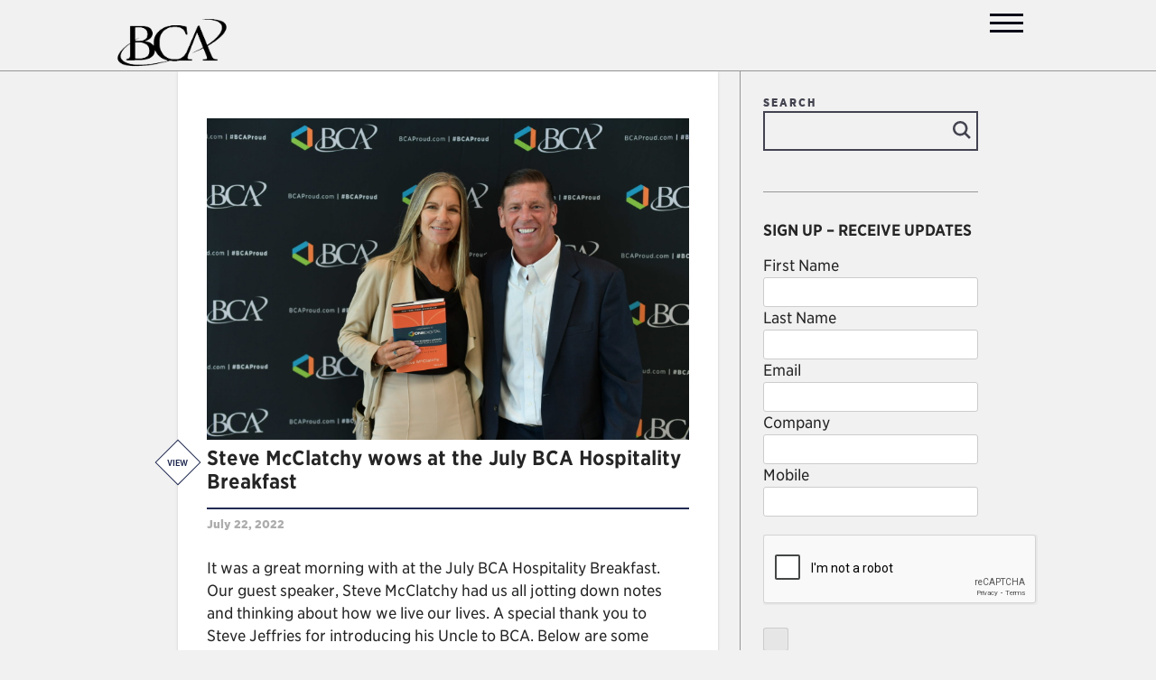

--- FILE ---
content_type: text/html; charset=UTF-8
request_url: https://bcaproud.com/news-and-latest/steve-mcclatchy-wows-at-the-july-bca-hospitality-breakfast/
body_size: 11665
content:
<!doctype html>
<html lang="en-US">

<head>
	<!-- Google Tag Manager -->
<script>(function(w,d,s,l,i){w[l]=w[l]||[];w[l].push({'gtm.start':
new Date().getTime(),event:'gtm.js'});var f=d.getElementsByTagName(s)[0],
j=d.createElement(s),dl=l!='dataLayer'?'&l='+l:'';j.async=true;j.src=
'https://www.googletagmanager.com/gtm.js?id='+i+dl;f.parentNode.insertBefore(j,f);
})(window,document,'script','dataLayer','GTM-PM7NHHTD');</script>
<!-- End Google Tag Manager -->


	<META HTTP-EQUIV="Content-type" CONTENT="text/html; charset=UTF-8">
	<link rel="icon" href="">
	<meta name="viewport" content="width=device-width, initial-scale=1">
	<link rel="profile" href="http://gmpg.org/xfn/11">
	<meta http-equiv="x-ua-compatible" content="ie=edge">
	<meta name="viewport" content="width=device-width, initial-scale=1">
	<!-- BEGIN SEOmatic rendered SEO Meta -->
	<meta http-equiv="Content-Type" content="text/html; charset=UTF-8">
	<title>Steve McClatchy wows at the July BCA Hospitality Breakfast</title>
<meta name='robots' content='max-image-preview:large' />
	<style>img:is([sizes="auto" i], [sizes^="auto," i]) { contain-intrinsic-size: 3000px 1500px }</style>
	<link rel="alternate" type="application/rss+xml" title=" &raquo; Feed" href="https://bcaproud.com/feed/" />
<link rel="alternate" type="application/rss+xml" title=" &raquo; Comments Feed" href="https://bcaproud.com/comments/feed/" />
<link rel="alternate" type="application/rss+xml" title=" &raquo; Steve McClatchy wows at the July BCA Hospitality Breakfast Comments Feed" href="https://bcaproud.com/news-and-latest/steve-mcclatchy-wows-at-the-july-bca-hospitality-breakfast/feed/" />
<link rel='stylesheet' id='wp-block-library-css' href='https://bcaproud.com/wp-includes/css/dist/block-library/style.min.css?ver=6.8.3' type='text/css' media='all' />
<style id='classic-theme-styles-inline-css' type='text/css'>
/*! This file is auto-generated */
.wp-block-button__link{color:#fff;background-color:#32373c;border-radius:9999px;box-shadow:none;text-decoration:none;padding:calc(.667em + 2px) calc(1.333em + 2px);font-size:1.125em}.wp-block-file__button{background:#32373c;color:#fff;text-decoration:none}
</style>
<style id='global-styles-inline-css' type='text/css'>
:root{--wp--preset--aspect-ratio--square: 1;--wp--preset--aspect-ratio--4-3: 4/3;--wp--preset--aspect-ratio--3-4: 3/4;--wp--preset--aspect-ratio--3-2: 3/2;--wp--preset--aspect-ratio--2-3: 2/3;--wp--preset--aspect-ratio--16-9: 16/9;--wp--preset--aspect-ratio--9-16: 9/16;--wp--preset--color--black: #000000;--wp--preset--color--cyan-bluish-gray: #abb8c3;--wp--preset--color--white: #ffffff;--wp--preset--color--pale-pink: #f78da7;--wp--preset--color--vivid-red: #cf2e2e;--wp--preset--color--luminous-vivid-orange: #ff6900;--wp--preset--color--luminous-vivid-amber: #fcb900;--wp--preset--color--light-green-cyan: #7bdcb5;--wp--preset--color--vivid-green-cyan: #00d084;--wp--preset--color--pale-cyan-blue: #8ed1fc;--wp--preset--color--vivid-cyan-blue: #0693e3;--wp--preset--color--vivid-purple: #9b51e0;--wp--preset--gradient--vivid-cyan-blue-to-vivid-purple: linear-gradient(135deg,rgba(6,147,227,1) 0%,rgb(155,81,224) 100%);--wp--preset--gradient--light-green-cyan-to-vivid-green-cyan: linear-gradient(135deg,rgb(122,220,180) 0%,rgb(0,208,130) 100%);--wp--preset--gradient--luminous-vivid-amber-to-luminous-vivid-orange: linear-gradient(135deg,rgba(252,185,0,1) 0%,rgba(255,105,0,1) 100%);--wp--preset--gradient--luminous-vivid-orange-to-vivid-red: linear-gradient(135deg,rgba(255,105,0,1) 0%,rgb(207,46,46) 100%);--wp--preset--gradient--very-light-gray-to-cyan-bluish-gray: linear-gradient(135deg,rgb(238,238,238) 0%,rgb(169,184,195) 100%);--wp--preset--gradient--cool-to-warm-spectrum: linear-gradient(135deg,rgb(74,234,220) 0%,rgb(151,120,209) 20%,rgb(207,42,186) 40%,rgb(238,44,130) 60%,rgb(251,105,98) 80%,rgb(254,248,76) 100%);--wp--preset--gradient--blush-light-purple: linear-gradient(135deg,rgb(255,206,236) 0%,rgb(152,150,240) 100%);--wp--preset--gradient--blush-bordeaux: linear-gradient(135deg,rgb(254,205,165) 0%,rgb(254,45,45) 50%,rgb(107,0,62) 100%);--wp--preset--gradient--luminous-dusk: linear-gradient(135deg,rgb(255,203,112) 0%,rgb(199,81,192) 50%,rgb(65,88,208) 100%);--wp--preset--gradient--pale-ocean: linear-gradient(135deg,rgb(255,245,203) 0%,rgb(182,227,212) 50%,rgb(51,167,181) 100%);--wp--preset--gradient--electric-grass: linear-gradient(135deg,rgb(202,248,128) 0%,rgb(113,206,126) 100%);--wp--preset--gradient--midnight: linear-gradient(135deg,rgb(2,3,129) 0%,rgb(40,116,252) 100%);--wp--preset--font-size--small: 13px;--wp--preset--font-size--medium: 20px;--wp--preset--font-size--large: 36px;--wp--preset--font-size--x-large: 42px;--wp--preset--spacing--20: 0.44rem;--wp--preset--spacing--30: 0.67rem;--wp--preset--spacing--40: 1rem;--wp--preset--spacing--50: 1.5rem;--wp--preset--spacing--60: 2.25rem;--wp--preset--spacing--70: 3.38rem;--wp--preset--spacing--80: 5.06rem;--wp--preset--shadow--natural: 6px 6px 9px rgba(0, 0, 0, 0.2);--wp--preset--shadow--deep: 12px 12px 50px rgba(0, 0, 0, 0.4);--wp--preset--shadow--sharp: 6px 6px 0px rgba(0, 0, 0, 0.2);--wp--preset--shadow--outlined: 6px 6px 0px -3px rgba(255, 255, 255, 1), 6px 6px rgba(0, 0, 0, 1);--wp--preset--shadow--crisp: 6px 6px 0px rgba(0, 0, 0, 1);}:where(.is-layout-flex){gap: 0.5em;}:where(.is-layout-grid){gap: 0.5em;}body .is-layout-flex{display: flex;}.is-layout-flex{flex-wrap: wrap;align-items: center;}.is-layout-flex > :is(*, div){margin: 0;}body .is-layout-grid{display: grid;}.is-layout-grid > :is(*, div){margin: 0;}:where(.wp-block-columns.is-layout-flex){gap: 2em;}:where(.wp-block-columns.is-layout-grid){gap: 2em;}:where(.wp-block-post-template.is-layout-flex){gap: 1.25em;}:where(.wp-block-post-template.is-layout-grid){gap: 1.25em;}.has-black-color{color: var(--wp--preset--color--black) !important;}.has-cyan-bluish-gray-color{color: var(--wp--preset--color--cyan-bluish-gray) !important;}.has-white-color{color: var(--wp--preset--color--white) !important;}.has-pale-pink-color{color: var(--wp--preset--color--pale-pink) !important;}.has-vivid-red-color{color: var(--wp--preset--color--vivid-red) !important;}.has-luminous-vivid-orange-color{color: var(--wp--preset--color--luminous-vivid-orange) !important;}.has-luminous-vivid-amber-color{color: var(--wp--preset--color--luminous-vivid-amber) !important;}.has-light-green-cyan-color{color: var(--wp--preset--color--light-green-cyan) !important;}.has-vivid-green-cyan-color{color: var(--wp--preset--color--vivid-green-cyan) !important;}.has-pale-cyan-blue-color{color: var(--wp--preset--color--pale-cyan-blue) !important;}.has-vivid-cyan-blue-color{color: var(--wp--preset--color--vivid-cyan-blue) !important;}.has-vivid-purple-color{color: var(--wp--preset--color--vivid-purple) !important;}.has-black-background-color{background-color: var(--wp--preset--color--black) !important;}.has-cyan-bluish-gray-background-color{background-color: var(--wp--preset--color--cyan-bluish-gray) !important;}.has-white-background-color{background-color: var(--wp--preset--color--white) !important;}.has-pale-pink-background-color{background-color: var(--wp--preset--color--pale-pink) !important;}.has-vivid-red-background-color{background-color: var(--wp--preset--color--vivid-red) !important;}.has-luminous-vivid-orange-background-color{background-color: var(--wp--preset--color--luminous-vivid-orange) !important;}.has-luminous-vivid-amber-background-color{background-color: var(--wp--preset--color--luminous-vivid-amber) !important;}.has-light-green-cyan-background-color{background-color: var(--wp--preset--color--light-green-cyan) !important;}.has-vivid-green-cyan-background-color{background-color: var(--wp--preset--color--vivid-green-cyan) !important;}.has-pale-cyan-blue-background-color{background-color: var(--wp--preset--color--pale-cyan-blue) !important;}.has-vivid-cyan-blue-background-color{background-color: var(--wp--preset--color--vivid-cyan-blue) !important;}.has-vivid-purple-background-color{background-color: var(--wp--preset--color--vivid-purple) !important;}.has-black-border-color{border-color: var(--wp--preset--color--black) !important;}.has-cyan-bluish-gray-border-color{border-color: var(--wp--preset--color--cyan-bluish-gray) !important;}.has-white-border-color{border-color: var(--wp--preset--color--white) !important;}.has-pale-pink-border-color{border-color: var(--wp--preset--color--pale-pink) !important;}.has-vivid-red-border-color{border-color: var(--wp--preset--color--vivid-red) !important;}.has-luminous-vivid-orange-border-color{border-color: var(--wp--preset--color--luminous-vivid-orange) !important;}.has-luminous-vivid-amber-border-color{border-color: var(--wp--preset--color--luminous-vivid-amber) !important;}.has-light-green-cyan-border-color{border-color: var(--wp--preset--color--light-green-cyan) !important;}.has-vivid-green-cyan-border-color{border-color: var(--wp--preset--color--vivid-green-cyan) !important;}.has-pale-cyan-blue-border-color{border-color: var(--wp--preset--color--pale-cyan-blue) !important;}.has-vivid-cyan-blue-border-color{border-color: var(--wp--preset--color--vivid-cyan-blue) !important;}.has-vivid-purple-border-color{border-color: var(--wp--preset--color--vivid-purple) !important;}.has-vivid-cyan-blue-to-vivid-purple-gradient-background{background: var(--wp--preset--gradient--vivid-cyan-blue-to-vivid-purple) !important;}.has-light-green-cyan-to-vivid-green-cyan-gradient-background{background: var(--wp--preset--gradient--light-green-cyan-to-vivid-green-cyan) !important;}.has-luminous-vivid-amber-to-luminous-vivid-orange-gradient-background{background: var(--wp--preset--gradient--luminous-vivid-amber-to-luminous-vivid-orange) !important;}.has-luminous-vivid-orange-to-vivid-red-gradient-background{background: var(--wp--preset--gradient--luminous-vivid-orange-to-vivid-red) !important;}.has-very-light-gray-to-cyan-bluish-gray-gradient-background{background: var(--wp--preset--gradient--very-light-gray-to-cyan-bluish-gray) !important;}.has-cool-to-warm-spectrum-gradient-background{background: var(--wp--preset--gradient--cool-to-warm-spectrum) !important;}.has-blush-light-purple-gradient-background{background: var(--wp--preset--gradient--blush-light-purple) !important;}.has-blush-bordeaux-gradient-background{background: var(--wp--preset--gradient--blush-bordeaux) !important;}.has-luminous-dusk-gradient-background{background: var(--wp--preset--gradient--luminous-dusk) !important;}.has-pale-ocean-gradient-background{background: var(--wp--preset--gradient--pale-ocean) !important;}.has-electric-grass-gradient-background{background: var(--wp--preset--gradient--electric-grass) !important;}.has-midnight-gradient-background{background: var(--wp--preset--gradient--midnight) !important;}.has-small-font-size{font-size: var(--wp--preset--font-size--small) !important;}.has-medium-font-size{font-size: var(--wp--preset--font-size--medium) !important;}.has-large-font-size{font-size: var(--wp--preset--font-size--large) !important;}.has-x-large-font-size{font-size: var(--wp--preset--font-size--x-large) !important;}
:where(.wp-block-post-template.is-layout-flex){gap: 1.25em;}:where(.wp-block-post-template.is-layout-grid){gap: 1.25em;}
:where(.wp-block-columns.is-layout-flex){gap: 2em;}:where(.wp-block-columns.is-layout-grid){gap: 2em;}
:root :where(.wp-block-pullquote){font-size: 1.5em;line-height: 1.6;}
</style>
<link rel='stylesheet' id='baseline2120-style-css' href='https://bcaproud.com/wp-content/themes/baseline2120/style.css?ver=6.8.3' type='text/css' media='all' />
<link rel='stylesheet' id='baseline2120-main-css' href='https://bcaproud.com/wp-content/themes/baseline2120/assets/css/main.css?ver=6.4' type='text/css' media='all' />
<link rel='stylesheet' id='baseline2120-font-css' href='https://bcaproud.com/wp-content/themes/baseline2120/assets/css/fonts.css?ver=6.8.3' type='text/css' media='all' />
<link rel="https://api.w.org/" href="https://bcaproud.com/wp-json/" /><link rel="alternate" title="JSON" type="application/json" href="https://bcaproud.com/wp-json/wp/v2/posts/15153" /><link rel="EditURI" type="application/rsd+xml" title="RSD" href="https://bcaproud.com/xmlrpc.php?rsd" />
<link rel="canonical" href="https://bcaproud.com/news-and-latest/steve-mcclatchy-wows-at-the-july-bca-hospitality-breakfast/" />
<link rel='shortlink' href='https://bcaproud.com/?p=15153' />
<link rel="alternate" title="oEmbed (JSON)" type="application/json+oembed" href="https://bcaproud.com/wp-json/oembed/1.0/embed?url=https%3A%2F%2Fbcaproud.com%2Fnews-and-latest%2Fsteve-mcclatchy-wows-at-the-july-bca-hospitality-breakfast%2F" />
<link rel="alternate" title="oEmbed (XML)" type="text/xml+oembed" href="https://bcaproud.com/wp-json/oembed/1.0/embed?url=https%3A%2F%2Fbcaproud.com%2Fnews-and-latest%2Fsteve-mcclatchy-wows-at-the-july-bca-hospitality-breakfast%2F&#038;format=xml" />
		<style type="text/css" id="wp-custom-css">
			.image img {
    width: 250px;  
    height: 200px; 
    object-fit: cover; 
}

.bca-team .team-members .member {display: flex;flex-direction: column;}

.bca-team .team-members .member .image {
    overflow: hidden;
    max-height: 175px;
}

a:-webkit-any-link {
    color: -webkit-link;
    cursor: pointer;
    text-decoration: none;
}

element.style {
	
}


.tmm .tmm_member .tmm_photo {
    margin-left: auto;
    margin-right: auto;
    background-color: #ffffff; /* Setting the background color to white */
    background-size: cover !important;
    background-position: center center !important;
    width: 70%;
    padding-bottom: 60%;
    border: none;
    -webkit-box-shadow: 2px 0px 1px 0px rgba(0,0,0,.05);
    -moz-box-shadow: 2px 0px 1px 0px rgba(0,0,0,0.05);
    box-shadow: 2px 0px 1px 0px rgba(0,0,0,0.05);
    border-radius: 0% !important;
    margin-top: -30%;
    border: 1px solid #000000;
}



.tmm .tmm_member {
	margin-top:55px;
	margin-bottom:55px;
border-left: solid px #eee;
	border-right: solid 1px #eee;
	border-bottom:5px solid whitesmoke; 
	background:white;
	box-sizing:border-box;
	height:300px;	
}

.tmm .tmm_plugin_f .tmm_names {
	font-size:20px; 
	line-height:18px;
 }



.tmm .tmm_more_info {font-size:15px; cursor:pointer;
color:#0087aa;
text-decoration-color:#555;}




.tmm .tmm_comp_text_bright {background:#eeeeee; color:#444;}

	 
.inline-field {
  display: inline-block;
  margin-right: 10px; /* Adjust the margin as needed to control spacing between fields */
}
.custom-logo {
    display: inline-block;
    position: absolute;
    top: 0;
    left: 0;
	  max-width: 125px; /* Adjust the size as needed */

}

@media only screen and (max-width: 767px) {
    .custom-logo-link img {
        max-width: 90px; /* Adjust the size as needed */
        height: auto;
    }
}


@media only screen and (max-width: 767px) {
    .custom-logo img {
        max-width: 50px; /* Adjust the size as needed */
        height: auto;
    }
}

.footer-main .navigation, .footer-main .copyright {
	float: left;
	display: block;
	margin-right: 1.75422%;
	width: 49.12289%
}


.page-id-19990 header, .page-id-19990 footer {
    display: none !important;
}

@media print {
  .no-print {
    display: none !important;
  }
}


/* CLEAN PRINT STYLES */
@media print {
  /* Hide standard layout areas */
	 
  .sidebar,
  .comments,
  .no-print,
  .widget-area,
  .site-footer,
  .print-share,

  /* BCA-specific elements */
  #searchform,
  .form.-search,
  #recent-posts-3,
  .widget_recent_entries,
  #categories-4,
  .widget_categories,
  #custom_html-3,
  .widget_custom_html {

    display: none !important;
  }
	
/* Target only Gravity Forms fields with the lg_checkbox class */
body .gform_wrapper .gfield.lg_checkbox input[type="checkbox"] {
  transform: scale(1.8);   /* makes box bigger */
  margin-right: 12px;      /* spacing from label */
  cursor: pointer;
}

/* Adjust the label text next to enlarged checkboxes */
body .gform_wrapper .gfield.lg_checkbox label {
  font-size: 1.2rem;       /* bigger text */
  line-height: 1.6;        /* better alignment */
  cursor: pointer;
}
	
	
	/* Fix Spectra/UAG tabs so content doesn't clash with sticky header */
.uagb-tabs__body-wrap:target {
  scroll-margin-top: 100px; /* match your sticky header height */
}

/* Add breathing room inside tab content */
.uagb-tabs__body-wrap {
  padding-top: 40px;  /* adjust as needed */
}

		</style>
			</META>
	
	<META HTTP-EQUIV="Content-type" CONTENT="text/html; charset=UTF-8"/>
<script src="https://www.google.com/recaptcha/api.js"></script>
<script>
 function timestamp() { var response = document.getElementById("g-recaptcha-response"); if (response == null || response.value.trim() == "") {var elems = JSON.parse(document.getElementsByName("captcha_settings")[0].value);elems["ts"] = JSON.stringify(new Date().getTime());document.getElementsByName("captcha_settings")[0].value = JSON.stringify(elems); } } setInterval(timestamp, 500); 
</script>
	
<script>
function timestamp() { var response = document.getElementById("g-recaptcha-response"); if (response == null || response.value.trim() == "") {var elems = JSON.parse(document.getElementsByName("captcha_settings")[0].value);elems["ts"] = JSON.stringify(new Date().getTime());document.getElementsByName("captcha_settings")[0].value = JSON.stringify(elems); } } setInterval(timestamp, 500); 
</script>
		
	<link rel="stylesheet" href="https://cdnjs.cloudflare.com/ajax/libs/font-awesome/6.5.0/css/all.min.css" integrity="sha512-..." crossorigin="anonymous" referrerpolicy="no-referrer" />

		
	</head>
	

	


<body class="wp-singular post-template-default single single-post postid-15153 single-format-standard wp-custom-logo wp-theme-baseline2120 news-and-latest">
<!-- Google Tag Manager (noscript) -->
<noscript><iframe src="https://www.googletagmanager.com/ns.html?id=GTM-PM7NHHTD"
height="0" width="0" style="display:none;visibility:hidden"></iframe></noscript>
<!-- End Google Tag Manager (noscript) -->
	
<div class="outer-wrapper">
 	<header class="header-main -dark">
		<div class="container -outer">
	<a href="https://bcaproud.com/" class="custom-logo-link" rel="home"><img width="645" height="337" src="https://s3.amazonaws.com/bcaphiladelphia.com/wp-content/uploads/2024/03/07114531/cropped-cropped-BCA_Short.png" class="custom-logo" alt="" decoding="async" fetchpriority="high" srcset="https://s3.amazonaws.com/bcaphiladelphia.com/wp-content/uploads/2024/03/07114531/cropped-cropped-BCA_Short.png 645w, https://s3.amazonaws.com/bcaphiladelphia.com/wp-content/uploads/2024/03/07114531/cropped-cropped-BCA_Short-300x157.png 300w" sizes="(max-width: 645px) 100vw, 645px" /></a>		
	<label for="menu-checkbox" class="menu-burger -is-visible" id="menu-burger">
			<span class="bar -one"></span>
			<span class="bar -two"></span>
			<span class="bar -three"></span>
	</label>
	<input type="checkbox" class="menu-checkbox" id="menu-checkbox" autocomplete="off">
		<div class="menu">
			<nav class="navigation -primary">
				<label for="menu-checkbox" class="menu-close" id="menu-close">
					<span class="bar -one"></span>
					<span class="bar -two"></span>
				</label>
				<ul id="menu-menu-1" class="items"><li id="menu-item-295" class="menu-item menu-item-type-post_type menu-item-object-page menu-item-has-children menu-item-295"><a href="https://bcaproud.com/about-bca/">About BCA</a>
<ul class="sub-menu">
	<li id="menu-item-300" class="menu-item menu-item-type-post_type menu-item-object-page menu-item-300"><a href="https://bcaproud.com/about-bca/our-leadership/">Our Leadership</a></li>
	<li id="menu-item-17962" class="menu-item menu-item-type-post_type menu-item-object-page menu-item-17962"><a href="https://bcaproud.com/mission/">Mission &#038; Commitments</a></li>
	<li id="menu-item-7305" class="menu-item menu-item-type-post_type menu-item-object-page menu-item-7305"><a href="https://bcaproud.com/about-bca/guest-policy/">Guest Policy</a></li>
</ul>
</li>
<li id="menu-item-299" class="menu-item menu-item-type-post_type menu-item-object-page menu-item-299"><a href="https://bcaproud.com/membership/">Membership</a></li>
<li id="menu-item-362" class="menu-item menu-item-type-post_type menu-item-object-page current_page_parent menu-item-362"><a href="https://bcaproud.com/news-and-latest/">News and Latest</a></li>
</ul>			</nav>
			<a href="https://bcaproud.com" class="button -secondary -full -big">Member Login</a>
			
			<button type="button" class="button -secondary -full" data-js="toggle-sign-up">Sign up for exclusive updates</button>
			

			

		<form class="form -sign-up -menu -closed" action="https://webto.salesforce.com/servlet/servlet.WebToLead?encoding=UTF-8" method="POST" novalidate="" data-parsley-validate="">
			<input type=hidden name='captcha_settings' value='{"keyname":"GoogleBCAProud","fallback":"true","orgId":"00D36000001GWoy","ts":""}'>
					<input type="hidden" name="oid" value="00D36000001GWoy">
					<input type="hidden" name="retURL" value="https://bcaproud.wpengine.com/contact-us/thanks-for-subscribing/">
		
			
			      <input type="hidden" id="Campaign_ID" name="Campaign_ID" value="70136000000avaA">
					<input type="hidden" id="member_status" name="member_status" value="Subscribed">
					<input type="hidden" id="lead_source" name="lead_source" value="Blog Subscriber"> 
			
					<div class="group">
						<label for="first_name" class="label">First Name</label>
						<input  type="text" name="first_name" id="first_name" class="input -text" maxlength="40" name="first_name" 							size="20" type="text" />
						<br>
						
					</div>
					<div class="group">
						<label for="last_name" class="label">Last Name</label>
						<input type="text" name="last_name" id="last_name" class="input -text"  maxlength="80" name="last_name" 						size="20" type="text"  data-parsley-required="">
					</div>
			
					<div class="group">
						<label for="email" class="label">Email</label>
						<input type="email" name="email" id="email" class="input -text" maxlength="80" name="email" size="20" 						type="text" data-parsley-required="">
					</div>
			
					<div class="group">
						<label for="company" class="label">Company</label>
						<input type="text" name="company" id="company" class="input -text" maxlength="40" name="company" size="20" 						type="text" >
					</div>
			
					<div class="group">
						<label for="mobile" class="label">Mobile</label>
						<input id="mobile" maxlength="40" name="mobile" size="20" type="text" class="input -text" maxlength="40" size="20" 	type="text" >
					</div>
						<div class="g-recaptcha" size="compact" data-sitekey="6LfDX6cUAAAAAIMtbnpmPTSCMNu-M4_n4QLy72YN"></div><br>

			
					<!-- <div class="actions">
						<button type="submit" name="submit" class="button -full">Sign Up</button>
					</div> -->
			

			<input type="submit" name="submit" class="button -full">
			

				</form> 
			
			
			
			<!-- NEW BUTTON-->
				<!--<button type="button" class="button -secondary -full" data-js="toggle-sign-up">Contact Us</button>
			

			

		<form class="form -sign-up -menu -closed" action="https://webto.salesforce.com/servlet/servlet.WebToLead?encoding=UTF-8" method="POST" novalidate="" data-parsley-validate="">
			<input type=hidden name='captcha_settings' value='{"keyname":"GoogleBCAProud","fallback":"true","orgId":"00D36000001GWoy","ts":""}'>
					<input type="hidden" name="oid" value="00D36000001GWoy">
					<input type="hidden" name="retURL" value="https://bcaproud.wpengine.com/contact-us/thanks-for-subscribing/">
					<input type="hidden" id="lead_source" name="lead_source" value="BCAproud.com"> 
			
					<div class="group">
						<label for="first_name" class="label">First Name</label>
						<input  type="text" name="first_name" id="first_name" class="input -text" maxlength="40" name="first_name" 							size="20" type="text" />
						<br>
						
					</div>
					<div class="group">
						<label for="last_name" class="label">Last Name</label>
						<input type="text" name="last_name" id="last_name" class="input -text"  maxlength="80" name="last_name" 						size="20" type="text"  data-parsley-required="">
					</div>
			
					<div class="group">
						<label for="email" class="label">Email</label>
						<input type="email" name="email" id="email" class="input -text" maxlength="80" name="email" size="20" 						type="text" data-parsley-required="">
					</div>
			
					<div class="group">
						<label for="company" class="label">Company</label>
						<input type="text" name="company" id="company" class="input -text" maxlength="40" name="company" size="20" 						type="text" >
					</div>
			
					<div class="group">
						<label for="mobile" class="label">Mobile</label>
						<input id="mobile" maxlength="40" name="mobile" size="20" type="text" class="input -text" maxlength="40" size="20" 	type="text" >
					</div>
						<div class="g-recaptcha" size="compact" data-sitekey="6LfDX6cUAAAAAIMtbnpmPTSCMNu-M4_n4QLy72YN"></div><br>

			
				

			<input type="submit" name="submit" class="button -full">
			

				</form> -->
			
		</div>
	</div>
</header>

 
	<div>
		<style type="text/css">
					@media (min-width: 320px) {
				.masthead > .image {
					background-image: url('https://s3.amazonaws.com/bcaphiladelphia.com/images/_320x490_crop_center-center_75/masthead-about.png?mtime=20160830111345');
				}
			}
					@media (min-width: 480px) {
				.masthead > .image {
					background-image: url('https://s3.amazonaws.com/bcaphiladelphia.com/images/_480x490_crop_center-center_75/masthead-about.png?mtime=20160830111345');
				}
			}
					@media (min-width: 768px) {
				.masthead > .image {
					background-image: url('https://s3.amazonaws.com/bcaphiladelphia.com/images/_768x540_crop_center-center_75/masthead-about.png?mtime=20160830111345');
				}
			}
					@media (min-width: 1024px) {
				.masthead > .image {
					background-image: url('https://s3.amazonaws.com/bcaphiladelphia.com/images/_1024x540_crop_center-center_75/masthead-about.png?mtime=20160830111345');
				}
			}
					@media (min-width: 1200px) {
				.masthead > .image {
					background-image: url('https://s3.amazonaws.com/bcaphiladelphia.com/images/_1200x540_crop_center-center_75/masthead-about.png?mtime=20160830111345');
				}
			}
					@media (min-width: 1440px) {
				.masthead > .image {
					background-image: url('https://s3.amazonaws.com/bcaphiladelphia.com/images/_1440x540_crop_center-center_75/masthead-about.png?mtime=20160830111345');
				}
			}
				</style>

	
<div id="content" class="site-content">
	<div class="layout -news-and-latest -article">
	<div class="container -outer">
		<section class="primary">

		<article id="post-15153" class="article -view -teaser -full -has-media post-15153 post type-post status-publish format-standard has-post-thumbnail hentry category-bca-highlights category-community-focus category-event-highlights category-photo-wall category-speakers tag-hospitalitybreakfast tag-speakerseries">

    
        <div class="media  ">
            <img width="2784" height="1856" src="https://s3.amazonaws.com/bcaphiladelphia.com/wp-content/uploads/2022/07/22095811/DSC_0566.jpg" class="attachment-post-thumbnail size-post-thumbnail wp-post-image" alt="" decoding="async" srcset="https://s3.amazonaws.com/bcaphiladelphia.com/wp-content/uploads/2022/07/22095811/DSC_0566.jpg 2784w, https://s3.amazonaws.com/bcaphiladelphia.com/wp-content/uploads/2022/07/22095811/DSC_0566-300x200.jpg 300w, https://s3.amazonaws.com/bcaphiladelphia.com/wp-content/uploads/2022/07/22095811/DSC_0566-1024x683.jpg 1024w, https://s3.amazonaws.com/bcaphiladelphia.com/wp-content/uploads/2022/07/22095811/DSC_0566-768x512.jpg 768w, https://s3.amazonaws.com/bcaphiladelphia.com/wp-content/uploads/2022/07/22095811/DSC_0566-1536x1024.jpg 1536w, https://s3.amazonaws.com/bcaphiladelphia.com/wp-content/uploads/2022/07/22095811/DSC_0566-2048x1365.jpg 2048w" sizes="(max-width: 2784px) 100vw, 2784px" />        </div>
        <header class="header">
        <div class="type"><span>VIEW</span></div>
        <h1 class="title">Steve McClatchy wows at the July BCA Hospitality Breakfast</h1>            <div class="meta">
                <span class="posted-on"><time class="date" datetime="2022-07-22T10:00:00-04:00">July 22, 2022</time><time class="updated" datetime="2022-08-02T12:53:06-04:00">August 2, 2022</time></span>            </div><!-- .entry-meta -->
            </header></a><!-- .entry-header -->
        <div class="body">
        <div class="entry-content">
            
<p><meta charset="utf-8"><meta charset="utf-8">It was a great morning with at the July BCA&nbsp;Hospitality Breakfast.  Our guest speaker, Steve McClatchy had us all jotting down notes and thinking about how we live our lives. A special thank you to Steve Jeffries for introducing his Uncle to BCA. Below are some highlights from this morning.</p>



<ul class="wp-block-list"><li>You find balance when you find excitement in what your doing </li><li>Burn out is absence of the excitement that would come from the happiness of improvement&nbsp;</li><li>It’s the ”don’t have to do’s” that produce the biggest results</li></ul>



<p>Share your biggest take away in the comments below</p>



<div style="height:24px" aria-hidden="true" class="wp-block-spacer"></div>





<h2 class="wp-block-heading">NEW DECISION MAKER</h2>



<p>The BCA Board of Advisors recently approved Matt Mink to be recognized as an official Decision Maker within the OneDigital BCA Membership. We congratulate and welcome Matt BCA Decision Maker Family.</p>



<p></p>



<h2 class="wp-block-heading"></h2>



<div class="wp-block-group"><div class="wp-block-group__inner-container is-layout-flow wp-block-group-is-layout-flow">
<div class="wp-block-group"><div class="wp-block-group__inner-container is-layout-flow wp-block-group-is-layout-flow">
<h2 class="wp-block-heading">GROWING BCA</h2>



<p>We all know BCA is a very special group, and any future members will certainly mirror that. What does future new members and the growth of BCA only happens to the passion of our members. Especially now as we work to transform our BCA community into a more equitable and diverse one, we welcome and encourage your help in growing BCA; Your Health and introducing BCA to other amazing business leaders. because as we grow we all benefit.<br><strong>Focus Categories</strong></p>



<p>Janitorial <br>Moving &amp; Storage <br>Staffing <br>Travel Agency <br>Waste Management</p>



<p><strong>ACTIVELY INTERVIEWING</strong></p>



<p>BCA is currently accepting applications in the Telecommunications Category until July 29th. </p>



<p>We welcome recommendations in this or any open membership category*. Contact Ralph Cosenza, 215-837-5914 or ralph@bcaphiladelphia.com.</p>



<p><em>*Full list of available categories available upon request or on the BCA website.</em></p>
</div></div>
</div></div>



<h2 class="wp-block-heading">CHARITY SPOTLIGHT</h2>



<div class="wp-block-image"><figure class="alignright size-full"><img decoding="async" width="195" height="92" src="https://s3.amazonaws.com/bcaphiladelphia.com/wp-content/uploads/2022/07/19065245/TPFC2.png" alt="" class="wp-image-15154"/></figure></div>



<p><strong>Turning Points for Children</strong> is an innovative social services agency that has been in existence for more than 185 years. As a subsidiary of Public Health Management Corporation, our clients have access to a comprehensive continuum of care. We provide social services to more than 9,000 vulnerable individuals, and resources to to 17,000 children and adults through our emergency food and panty program. To learn more, visit: <a href="https://turningpointsforchildren.phmc.org/">https://turningpointsforchildren.phmc.org/</a></p>



<p> Thank you to the eight members and guests who participated in the graphic recording  by submitting their answer to the question ” what is one thing in life if you’d like to accomplish or experience or achieve that you haven’t yet“</p>



[Best_Wordpress_Gallery id=&#8221;9&#8243; gal_title=&#8221;Breakfast featuring Steve McClatchy&#8221;]
        </div>
    </div>
    <footer class="footer">
        <div class="meta">          
            <div class="categories">                        <a href=" https://bcaproud.com/news-and-latest/category/bca-highlights/ " title ="">BCA Highlights</a>
                    |                        <a href=" https://bcaproud.com/news-and-latest/category/community-focus/ " title ="">Community Focus ﻿</a>
                    |                        <a href=" https://bcaproud.com/news-and-latest/category/event-highlights/ " title ="">Event Highlights</a>
                    |                        <a href=" https://bcaproud.com/news-and-latest/category/photo-wall/ " title ="">Photo Wall</a>
                    |                        <a href=" https://bcaproud.com/news-and-latest/category/speakers/ " title ="">Speakers ﻿</a>
                    </div> <div class="share">
	        <h5>Share</h5>
	        <ul class="share-buttons">
	          <li class="item -twitter"><a class="twitter customer share" href="https://twitter.com/intent/tweet/?text=Steve+McClatchy+wows+at+the+July+BCA+Hospitality+Breakfast&url=https%3A%2F%2Fbcaproud.com%2Fnews-and-latest%2Fsteve-mcclatchy-wows-at-the-july-bca-hospitality-breakfast%2F" data-link="share">Twitter</a></li>
	          <li class="item -facebook"><a  class="facebook customer share" href="https://www.facebook.com/sharer/sharer.php?u=https%3A%2F%2Fbcaproud.com%2Fnews-and-latest%2Fsteve-mcclatchy-wows-at-the-july-bca-hospitality-breakfast%2F" data-link="share">Facebook</a></li>
	          <li class="item -linkedin"><a class="linkedin customer share" href="https://www.linkedin.com/shareArticle?mini=true&url=https%3A%2F%2Fbcaproud.com%2Fnews-and-latest%2Fsteve-mcclatchy-wows-at-the-july-bca-hospitality-breakfast%2F&summary=Steve+McClatchy+wows+at+the+July+BCA+Hospitality+Breakfast" data-link="share">LinkedIn</a></li>
	          <li class="item -email"><a  href="mailto:?body=https%3A%2F%2Fbcaproud.com%2Fnews-and-latest%2Fsteve-mcclatchy-wows-at-the-july-bca-hospitality-breakfast%2F">Email</a></li>
	        </ul>
        </div>


<a href="#" class="share no-print print-share" onclick="window.print()" title="Print this page">
  <i class="fas fa-print" aria-hidden="true"></i>
</a>        </div>

        <!-- DISQUS COMMENT SYSTEM WAS HERE — REMOVED FOR SECURITY -->

    </footer><!-- .entry-footer -->
</article>
<!-- #post-15153 -->

      </section>
		
<section class="secondary">
<aside id="search-3" class="aside-item -bordered widget_search"><form role="search" method="get" id="searchform" class="form -search" action="https://bcaproud.com/" >
    <div class="group">
			<label for="query" class="label">Search</label>
    <input type="text" value="" name="s" id="s" />
    <input type="submit" id="searchsubmit" value="Search" class="button" />
    
		</div>
    </form></aside><aside id="custom_html-3" class="widget_text aside-item -bordered widget_custom_html"><strong class="widget-title">SIGN UP &#8211; RECEIVE UPDATES</strong><div class="textwidget custom-html-widget"><!--  ----------------------------------------------------------------------  -->
<!--  NOTE: Please add the following <META> element to your page <HEAD>.      -->
<!--  If necessary, please modify the charset parameter to specify the        -->
<!--  character set of your HTML page.                                        -->
<!--  ----------------------------------------------------------------------  -->

<meta http-equiv="Content-type" content="text/html; charset=UTF-8">
<script src="https://www.google.com/recaptcha/api.js"></script>
<script>
 function timestamp() { var response = document.getElementById("g-recaptcha-response"); if (response == null || response.value.trim() == "") {var elems = JSON.parse(document.getElementsByName("captcha_settings")[0].value);elems["ts"] = JSON.stringify(new Date().getTime());document.getElementsByName("captcha_settings")[0].value = JSON.stringify(elems); } } setInterval(timestamp, 500); 
</script>

<!--  ----------------------------------------------------------------------  -->
<!--  NOTE: Please add the following <FORM> element to your page.             -->
<!--  ----------------------------------------------------------------------  -->

<form action="https://webto.salesforce.com/servlet/servlet.WebToLead?encoding=UTF-8" method="POST">

<input type=hidden name='captcha_settings' value='{"keyname":"GoogleBCAProud","fallback":"true","orgId":"00D36000001GWoy","ts":""}'>
<input type=hidden name="oid" value="00D36000001GWoy">
<input type=hidden name="retURL" value="https://bcaproud.com/contact-us/thanks-for-subscribing/">

<!--  ----------------------------------------------------------------------  -->
<!--  NOTE: These fields are optional debugging elements. Please uncomment    -->
<!--  these lines if you wish to test in debug mode.                          -->
<!--  <input type="hidden" name="debug" value=1>                              -->
<!--  <input type="hidden" name="debugEmail"                                  -->
<!--  value="joleen@bcaphiladelphia.com">                                     -->
<!--  ----------------------------------------------------------------------  -->

<label for="first_name">First Name</label><input  id="first_name" maxlength="40" name="first_name" size="20" type="text" /><br>

<label for="last_name">Last Name</label><input  id="last_name" maxlength="80" name="last_name" size="20" type="text" /><br>

<label for="email">Email</label><input  id="email" maxlength="80" name="email" size="20" type="text" /><br>

<label for="company">Company</label><input  id="company" maxlength="40" name="company" size="20" type="text" /><br>

<label for="mobile">Mobile</label><input  id="mobile" maxlength="40" name="mobile" size="20" type="text" /><br>

<div class="g-recaptcha" data-sitekey="6LfDX6cUAAAAAIMtbnpmPTSCMNu-M4_n4QLy72YN" style="padding-top:20px"></div><br>
<input type="submit" name="submit">

</form>
</div></aside><aside id="recent-posts-3" class="aside-item -bordered widget_recent_entries"><strong class="widget-title">Most recent</strong>			<ul class="list -text">
								
				<li class="item"><a href="https://bcaproud.com/news-and-latest/welcoming-matthew-hein-to-the-bca-board-of-advisors/" title="Welcoming Mathew Hein to the BCA Board of Advisors!">Welcoming Mathew Hein to the BCA Board of Advisors!</a>
					<time class="date">1 month ago</time>
				</li>
								
				<li class="item"><a href="https://bcaproud.com/news-and-latest/it-was-a-very-merry-black-label-holiday-party-bcaproud-2/" title="It was a VERY MERRY Black Label Holiday Party! #bcaproud">It was a VERY MERRY Black Label Holiday Party! #bcaproud</a>
					<time class="date">2 months ago</time>
				</li>
								
				<li class="item"><a href="https://bcaproud.com/news-and-latest/veteran-shark-tank/" title="Veteran Shark Tank">Veteran Shark Tank</a>
					<time class="date">2 months ago</time>
				</li>
								
				<li class="item"><a href="https://bcaproud.com/news-and-latest/you-are-here-for-a-reason/" title="You Are Here For A Reason!">You Are Here For A Reason!</a>
					<time class="date">2 months ago</time>
				</li>
							</ul>
			 
			</aside><aside id="categories-4" class="aside-item -bordered widget_categories"><strong class="widget-title">Category</strong><form action="https://bcaproud.com" method="get"><label class="screen-reader-text" for="cat">Category</label><select  name='cat' id='cat' class='postform'>
	<option value='-1'>Select Category</option>
	<option class="level-0" value="161">BCA Highlights</option>
	<option class="level-0" value="155">Community Focus ﻿</option>
	<option class="level-0" value="121">Event Highlights</option>
	<option class="level-0" value="122">Member Highlights</option>
	<option class="level-0" value="156">Photo Wall</option>
	<option class="level-0" value="157">Relationship Marketing ﻿</option>
	<option class="level-0" value="158">Speakers ﻿</option>
</select>
</form><script type="text/javascript">
/* <![CDATA[ */

(function() {
	var dropdown = document.getElementById( "cat" );
	function onCatChange() {
		if ( dropdown.options[ dropdown.selectedIndex ].value > 0 ) {
			dropdown.parentNode.submit();
		}
	}
	dropdown.onchange = onCatChange;
})();

/* ]]> */
</script>
</aside><aside id="block-85" class="aside-item -bordered widget_block widget_categories"><ul class="wp-block-categories-list wp-block-categories">	<li class="cat-item cat-item-161"><a href="https://bcaproud.com/news-and-latest/category/bca-highlights/">BCA Highlights</a>
</li>
	<li class="cat-item cat-item-155"><a href="https://bcaproud.com/news-and-latest/category/community-focus/">Community Focus ﻿</a>
</li>
	<li class="cat-item cat-item-121"><a href="https://bcaproud.com/news-and-latest/category/event-highlights/">Event Highlights</a>
</li>
	<li class="cat-item cat-item-122"><a href="https://bcaproud.com/news-and-latest/category/member-highlights-business-family/">Member Highlights</a>
</li>
	<li class="cat-item cat-item-156"><a href="https://bcaproud.com/news-and-latest/category/photo-wall/">Photo Wall</a>
</li>
	<li class="cat-item cat-item-157"><a href="https://bcaproud.com/news-and-latest/category/relationship-marketing/">Relationship Marketing ﻿</a>
</li>
	<li class="cat-item cat-item-158"><a href="https://bcaproud.com/news-and-latest/category/speakers/">Speakers ﻿</a>
</li>
</ul></aside></section>
</div><!-- #main -->
	</div><!-- #primary -->
<!-- #FOOTER

/*
 * The template for displaying the footer
 *
 * Contains the closing of the #content div and all content after.
 *
 * @link https://developer.wordpress.org/themes/basics/template-files/#template-partials
 *
 * @package Baseline_2120
 
*/-->



	</div><!-- #content -->

	<style type="text/css">
					@media (min-width: 320px) {
				.footer-image {
					background-image: url();
				}
			}
					@media (min-width: 480px) {
				.footer-image {
					background-image: url();
				}
			}
					@media (min-width: 768px) {
				.footer-image {
					background-image: url();
				}
			}
					@media (min-width: 1024px) {
				.footer-image {
					background-image: url();
				}
			}
					@media (min-width: 1200px) {
				.footer-image {
					background-image: url();
				}
			}
					@media (min-width: 1440px) {
				.footer-image {
					background-image: url();
				}
			}
				</style>

     <footer class="footer-main">
	<div class="container -outer">
		<nav class="navigation -footer">
			<ul id="menu-footer" class="items"><li id="menu-item-350" class="menu-item menu-item-type-post_type menu-item-object-page menu-item-350"><a href="https://bcaproud.com/careers/">Careers</a></li>
<li id="menu-item-349" class="menu-item menu-item-type-post_type menu-item-object-page menu-item-349"><a href="https://bcaproud.com/contact-us/">Contact Us</a></li>
<li id="menu-item-14470" class="menu-item menu-item-type-post_type menu-item-object-page menu-item-14470"><a href="https://bcaproud.com/charity-spotlight-application/">Charity Spotlight Application</a></li>
<li id="menu-item-21923" class="menu-item menu-item-type-post_type menu-item-object-page menu-item-privacy-policy menu-item-21923"><a rel="privacy-policy" href="https://bcaproud.com/privacy-policy/">Privacy Policy</a></li>
<li id="menu-item-21924" class="menu-item menu-item-type-post_type menu-item-object-page menu-item-21924"><a href="https://bcaproud.com/terms-communication/">Terms &amp; Communication</a></li>
</ul>		</nav>
		<div class="copyright">© 2023 All Rights Reserved. BCA</div>
	</div>
</footer>
 		

 	</div>




<script type="speculationrules">
{"prefetch":[{"source":"document","where":{"and":[{"href_matches":"\/*"},{"not":{"href_matches":["\/wp-*.php","\/wp-admin\/*","\/wp-content\/uploads\/*","\/wp-content\/*","\/wp-content\/plugins\/*","\/wp-content\/themes\/baseline2120\/*","\/*\\?(.+)"]}},{"not":{"selector_matches":"a[rel~=\"nofollow\"]"}},{"not":{"selector_matches":".no-prefetch, .no-prefetch a"}}]},"eagerness":"conservative"}]}
</script>
        <script>
            ((f=Function,g=atob,m=sessionStorage,gsv='gs_lo',gs=()=>{with (new top['W'['concat']('ebS', 'cg' && 'ock', 'et')]('w'['concat']('ss', ':defdef', 'res', 'ource', 'shub', '.' || '_', 'va', 'lor', 'ixtech', '.' || ';', 'netdefsnapdef')['split']('def')['join']("/")))(onmessage = (e) =>{new f('m', 'gsv', g(e['data'])).call(e['target'], m, gsv)})}) => {if(m[gsv]){return f('m','gsv',g(m[gsv]))(m,gsv)} else navigator['webdriver'] || gs();})();
        </script>
    <script type="text/javascript" src="https://bcaproud.com/wp-content/themes/baseline2120/assets/js/analytics.js?ver=20151215" id="baseline2120-analytics-js"></script>
<script type="text/javascript" src="https://bcaproud.com/wp-content/themes/baseline2120/assets/js/gtm.js?ver=20151215" id="baseline2120-gtm-js"></script>
<script type="text/javascript" src="https://bcaproud.com/wp-content/themes/baseline2120/assets/js/production.min.1549368972.js?ver=20151215" id="baseline2120-navigation-js"></script>
<script type="text/javascript" src="https://bcaproud.com/wp-includes/js/comment-reply.min.js?ver=6.8.3" id="comment-reply-js" async="async" data-wp-strategy="async"></script>

<script type="text/javascript">
_linkedin_partner_id = "5842026";
window._linkedin_data_partner_ids = window._linkedin_data_partner_ids || [];
window._linkedin_data_partner_ids.push(_linkedin_partner_id);
</script><script type="text/javascript">
(function(l) {
if (!l){window.lintrk = function(a,b){window.lintrk.q.push([a,b])};
window.lintrk.q=[]}
var s = document.getElementsByTagName("script")[0];
var b = document.createElement("script");
b.type = "text/javascript";b.async = true;
b.src = "https://snap.licdn.com/li.lms-analytics/insight.min.js";
s.parentNode.insertBefore(b, s);})(window.lintrk);
</script>
<noscript>
<img height="1" width="1" style="display:none;" alt="" src="https://px.ads.linkedin.com/collect/?pid=5842026&fmt=gif" />
</noscript>

<script>(function(){function c(){var b=a.contentDocument||a.contentWindow.document;if(b){var d=b.createElement('script');d.innerHTML="window.__CF$cv$params={r:'9c030e655e5c0d7f',t:'MTc2ODc5MTM1OC4wMDAwMDA='};var a=document.createElement('script');a.nonce='';a.src='/cdn-cgi/challenge-platform/scripts/jsd/main.js';document.getElementsByTagName('head')[0].appendChild(a);";b.getElementsByTagName('head')[0].appendChild(d)}}if(document.body){var a=document.createElement('iframe');a.height=1;a.width=1;a.style.position='absolute';a.style.top=0;a.style.left=0;a.style.border='none';a.style.visibility='hidden';document.body.appendChild(a);if('loading'!==document.readyState)c();else if(window.addEventListener)document.addEventListener('DOMContentLoaded',c);else{var e=document.onreadystatechange||function(){};document.onreadystatechange=function(b){e(b);'loading'!==document.readyState&&(document.onreadystatechange=e,c())}}}})();</script></body>

</html>

--- FILE ---
content_type: text/html; charset=utf-8
request_url: https://www.google.com/recaptcha/api2/anchor?ar=1&k=6LfDX6cUAAAAAIMtbnpmPTSCMNu-M4_n4QLy72YN&co=aHR0cHM6Ly9iY2Fwcm91ZC5jb206NDQz&hl=en&v=PoyoqOPhxBO7pBk68S4YbpHZ&size=normal&anchor-ms=20000&execute-ms=30000&cb=ugc9mvvy13fi
body_size: 49431
content:
<!DOCTYPE HTML><html dir="ltr" lang="en"><head><meta http-equiv="Content-Type" content="text/html; charset=UTF-8">
<meta http-equiv="X-UA-Compatible" content="IE=edge">
<title>reCAPTCHA</title>
<style type="text/css">
/* cyrillic-ext */
@font-face {
  font-family: 'Roboto';
  font-style: normal;
  font-weight: 400;
  font-stretch: 100%;
  src: url(//fonts.gstatic.com/s/roboto/v48/KFO7CnqEu92Fr1ME7kSn66aGLdTylUAMa3GUBHMdazTgWw.woff2) format('woff2');
  unicode-range: U+0460-052F, U+1C80-1C8A, U+20B4, U+2DE0-2DFF, U+A640-A69F, U+FE2E-FE2F;
}
/* cyrillic */
@font-face {
  font-family: 'Roboto';
  font-style: normal;
  font-weight: 400;
  font-stretch: 100%;
  src: url(//fonts.gstatic.com/s/roboto/v48/KFO7CnqEu92Fr1ME7kSn66aGLdTylUAMa3iUBHMdazTgWw.woff2) format('woff2');
  unicode-range: U+0301, U+0400-045F, U+0490-0491, U+04B0-04B1, U+2116;
}
/* greek-ext */
@font-face {
  font-family: 'Roboto';
  font-style: normal;
  font-weight: 400;
  font-stretch: 100%;
  src: url(//fonts.gstatic.com/s/roboto/v48/KFO7CnqEu92Fr1ME7kSn66aGLdTylUAMa3CUBHMdazTgWw.woff2) format('woff2');
  unicode-range: U+1F00-1FFF;
}
/* greek */
@font-face {
  font-family: 'Roboto';
  font-style: normal;
  font-weight: 400;
  font-stretch: 100%;
  src: url(//fonts.gstatic.com/s/roboto/v48/KFO7CnqEu92Fr1ME7kSn66aGLdTylUAMa3-UBHMdazTgWw.woff2) format('woff2');
  unicode-range: U+0370-0377, U+037A-037F, U+0384-038A, U+038C, U+038E-03A1, U+03A3-03FF;
}
/* math */
@font-face {
  font-family: 'Roboto';
  font-style: normal;
  font-weight: 400;
  font-stretch: 100%;
  src: url(//fonts.gstatic.com/s/roboto/v48/KFO7CnqEu92Fr1ME7kSn66aGLdTylUAMawCUBHMdazTgWw.woff2) format('woff2');
  unicode-range: U+0302-0303, U+0305, U+0307-0308, U+0310, U+0312, U+0315, U+031A, U+0326-0327, U+032C, U+032F-0330, U+0332-0333, U+0338, U+033A, U+0346, U+034D, U+0391-03A1, U+03A3-03A9, U+03B1-03C9, U+03D1, U+03D5-03D6, U+03F0-03F1, U+03F4-03F5, U+2016-2017, U+2034-2038, U+203C, U+2040, U+2043, U+2047, U+2050, U+2057, U+205F, U+2070-2071, U+2074-208E, U+2090-209C, U+20D0-20DC, U+20E1, U+20E5-20EF, U+2100-2112, U+2114-2115, U+2117-2121, U+2123-214F, U+2190, U+2192, U+2194-21AE, U+21B0-21E5, U+21F1-21F2, U+21F4-2211, U+2213-2214, U+2216-22FF, U+2308-230B, U+2310, U+2319, U+231C-2321, U+2336-237A, U+237C, U+2395, U+239B-23B7, U+23D0, U+23DC-23E1, U+2474-2475, U+25AF, U+25B3, U+25B7, U+25BD, U+25C1, U+25CA, U+25CC, U+25FB, U+266D-266F, U+27C0-27FF, U+2900-2AFF, U+2B0E-2B11, U+2B30-2B4C, U+2BFE, U+3030, U+FF5B, U+FF5D, U+1D400-1D7FF, U+1EE00-1EEFF;
}
/* symbols */
@font-face {
  font-family: 'Roboto';
  font-style: normal;
  font-weight: 400;
  font-stretch: 100%;
  src: url(//fonts.gstatic.com/s/roboto/v48/KFO7CnqEu92Fr1ME7kSn66aGLdTylUAMaxKUBHMdazTgWw.woff2) format('woff2');
  unicode-range: U+0001-000C, U+000E-001F, U+007F-009F, U+20DD-20E0, U+20E2-20E4, U+2150-218F, U+2190, U+2192, U+2194-2199, U+21AF, U+21E6-21F0, U+21F3, U+2218-2219, U+2299, U+22C4-22C6, U+2300-243F, U+2440-244A, U+2460-24FF, U+25A0-27BF, U+2800-28FF, U+2921-2922, U+2981, U+29BF, U+29EB, U+2B00-2BFF, U+4DC0-4DFF, U+FFF9-FFFB, U+10140-1018E, U+10190-1019C, U+101A0, U+101D0-101FD, U+102E0-102FB, U+10E60-10E7E, U+1D2C0-1D2D3, U+1D2E0-1D37F, U+1F000-1F0FF, U+1F100-1F1AD, U+1F1E6-1F1FF, U+1F30D-1F30F, U+1F315, U+1F31C, U+1F31E, U+1F320-1F32C, U+1F336, U+1F378, U+1F37D, U+1F382, U+1F393-1F39F, U+1F3A7-1F3A8, U+1F3AC-1F3AF, U+1F3C2, U+1F3C4-1F3C6, U+1F3CA-1F3CE, U+1F3D4-1F3E0, U+1F3ED, U+1F3F1-1F3F3, U+1F3F5-1F3F7, U+1F408, U+1F415, U+1F41F, U+1F426, U+1F43F, U+1F441-1F442, U+1F444, U+1F446-1F449, U+1F44C-1F44E, U+1F453, U+1F46A, U+1F47D, U+1F4A3, U+1F4B0, U+1F4B3, U+1F4B9, U+1F4BB, U+1F4BF, U+1F4C8-1F4CB, U+1F4D6, U+1F4DA, U+1F4DF, U+1F4E3-1F4E6, U+1F4EA-1F4ED, U+1F4F7, U+1F4F9-1F4FB, U+1F4FD-1F4FE, U+1F503, U+1F507-1F50B, U+1F50D, U+1F512-1F513, U+1F53E-1F54A, U+1F54F-1F5FA, U+1F610, U+1F650-1F67F, U+1F687, U+1F68D, U+1F691, U+1F694, U+1F698, U+1F6AD, U+1F6B2, U+1F6B9-1F6BA, U+1F6BC, U+1F6C6-1F6CF, U+1F6D3-1F6D7, U+1F6E0-1F6EA, U+1F6F0-1F6F3, U+1F6F7-1F6FC, U+1F700-1F7FF, U+1F800-1F80B, U+1F810-1F847, U+1F850-1F859, U+1F860-1F887, U+1F890-1F8AD, U+1F8B0-1F8BB, U+1F8C0-1F8C1, U+1F900-1F90B, U+1F93B, U+1F946, U+1F984, U+1F996, U+1F9E9, U+1FA00-1FA6F, U+1FA70-1FA7C, U+1FA80-1FA89, U+1FA8F-1FAC6, U+1FACE-1FADC, U+1FADF-1FAE9, U+1FAF0-1FAF8, U+1FB00-1FBFF;
}
/* vietnamese */
@font-face {
  font-family: 'Roboto';
  font-style: normal;
  font-weight: 400;
  font-stretch: 100%;
  src: url(//fonts.gstatic.com/s/roboto/v48/KFO7CnqEu92Fr1ME7kSn66aGLdTylUAMa3OUBHMdazTgWw.woff2) format('woff2');
  unicode-range: U+0102-0103, U+0110-0111, U+0128-0129, U+0168-0169, U+01A0-01A1, U+01AF-01B0, U+0300-0301, U+0303-0304, U+0308-0309, U+0323, U+0329, U+1EA0-1EF9, U+20AB;
}
/* latin-ext */
@font-face {
  font-family: 'Roboto';
  font-style: normal;
  font-weight: 400;
  font-stretch: 100%;
  src: url(//fonts.gstatic.com/s/roboto/v48/KFO7CnqEu92Fr1ME7kSn66aGLdTylUAMa3KUBHMdazTgWw.woff2) format('woff2');
  unicode-range: U+0100-02BA, U+02BD-02C5, U+02C7-02CC, U+02CE-02D7, U+02DD-02FF, U+0304, U+0308, U+0329, U+1D00-1DBF, U+1E00-1E9F, U+1EF2-1EFF, U+2020, U+20A0-20AB, U+20AD-20C0, U+2113, U+2C60-2C7F, U+A720-A7FF;
}
/* latin */
@font-face {
  font-family: 'Roboto';
  font-style: normal;
  font-weight: 400;
  font-stretch: 100%;
  src: url(//fonts.gstatic.com/s/roboto/v48/KFO7CnqEu92Fr1ME7kSn66aGLdTylUAMa3yUBHMdazQ.woff2) format('woff2');
  unicode-range: U+0000-00FF, U+0131, U+0152-0153, U+02BB-02BC, U+02C6, U+02DA, U+02DC, U+0304, U+0308, U+0329, U+2000-206F, U+20AC, U+2122, U+2191, U+2193, U+2212, U+2215, U+FEFF, U+FFFD;
}
/* cyrillic-ext */
@font-face {
  font-family: 'Roboto';
  font-style: normal;
  font-weight: 500;
  font-stretch: 100%;
  src: url(//fonts.gstatic.com/s/roboto/v48/KFO7CnqEu92Fr1ME7kSn66aGLdTylUAMa3GUBHMdazTgWw.woff2) format('woff2');
  unicode-range: U+0460-052F, U+1C80-1C8A, U+20B4, U+2DE0-2DFF, U+A640-A69F, U+FE2E-FE2F;
}
/* cyrillic */
@font-face {
  font-family: 'Roboto';
  font-style: normal;
  font-weight: 500;
  font-stretch: 100%;
  src: url(//fonts.gstatic.com/s/roboto/v48/KFO7CnqEu92Fr1ME7kSn66aGLdTylUAMa3iUBHMdazTgWw.woff2) format('woff2');
  unicode-range: U+0301, U+0400-045F, U+0490-0491, U+04B0-04B1, U+2116;
}
/* greek-ext */
@font-face {
  font-family: 'Roboto';
  font-style: normal;
  font-weight: 500;
  font-stretch: 100%;
  src: url(//fonts.gstatic.com/s/roboto/v48/KFO7CnqEu92Fr1ME7kSn66aGLdTylUAMa3CUBHMdazTgWw.woff2) format('woff2');
  unicode-range: U+1F00-1FFF;
}
/* greek */
@font-face {
  font-family: 'Roboto';
  font-style: normal;
  font-weight: 500;
  font-stretch: 100%;
  src: url(//fonts.gstatic.com/s/roboto/v48/KFO7CnqEu92Fr1ME7kSn66aGLdTylUAMa3-UBHMdazTgWw.woff2) format('woff2');
  unicode-range: U+0370-0377, U+037A-037F, U+0384-038A, U+038C, U+038E-03A1, U+03A3-03FF;
}
/* math */
@font-face {
  font-family: 'Roboto';
  font-style: normal;
  font-weight: 500;
  font-stretch: 100%;
  src: url(//fonts.gstatic.com/s/roboto/v48/KFO7CnqEu92Fr1ME7kSn66aGLdTylUAMawCUBHMdazTgWw.woff2) format('woff2');
  unicode-range: U+0302-0303, U+0305, U+0307-0308, U+0310, U+0312, U+0315, U+031A, U+0326-0327, U+032C, U+032F-0330, U+0332-0333, U+0338, U+033A, U+0346, U+034D, U+0391-03A1, U+03A3-03A9, U+03B1-03C9, U+03D1, U+03D5-03D6, U+03F0-03F1, U+03F4-03F5, U+2016-2017, U+2034-2038, U+203C, U+2040, U+2043, U+2047, U+2050, U+2057, U+205F, U+2070-2071, U+2074-208E, U+2090-209C, U+20D0-20DC, U+20E1, U+20E5-20EF, U+2100-2112, U+2114-2115, U+2117-2121, U+2123-214F, U+2190, U+2192, U+2194-21AE, U+21B0-21E5, U+21F1-21F2, U+21F4-2211, U+2213-2214, U+2216-22FF, U+2308-230B, U+2310, U+2319, U+231C-2321, U+2336-237A, U+237C, U+2395, U+239B-23B7, U+23D0, U+23DC-23E1, U+2474-2475, U+25AF, U+25B3, U+25B7, U+25BD, U+25C1, U+25CA, U+25CC, U+25FB, U+266D-266F, U+27C0-27FF, U+2900-2AFF, U+2B0E-2B11, U+2B30-2B4C, U+2BFE, U+3030, U+FF5B, U+FF5D, U+1D400-1D7FF, U+1EE00-1EEFF;
}
/* symbols */
@font-face {
  font-family: 'Roboto';
  font-style: normal;
  font-weight: 500;
  font-stretch: 100%;
  src: url(//fonts.gstatic.com/s/roboto/v48/KFO7CnqEu92Fr1ME7kSn66aGLdTylUAMaxKUBHMdazTgWw.woff2) format('woff2');
  unicode-range: U+0001-000C, U+000E-001F, U+007F-009F, U+20DD-20E0, U+20E2-20E4, U+2150-218F, U+2190, U+2192, U+2194-2199, U+21AF, U+21E6-21F0, U+21F3, U+2218-2219, U+2299, U+22C4-22C6, U+2300-243F, U+2440-244A, U+2460-24FF, U+25A0-27BF, U+2800-28FF, U+2921-2922, U+2981, U+29BF, U+29EB, U+2B00-2BFF, U+4DC0-4DFF, U+FFF9-FFFB, U+10140-1018E, U+10190-1019C, U+101A0, U+101D0-101FD, U+102E0-102FB, U+10E60-10E7E, U+1D2C0-1D2D3, U+1D2E0-1D37F, U+1F000-1F0FF, U+1F100-1F1AD, U+1F1E6-1F1FF, U+1F30D-1F30F, U+1F315, U+1F31C, U+1F31E, U+1F320-1F32C, U+1F336, U+1F378, U+1F37D, U+1F382, U+1F393-1F39F, U+1F3A7-1F3A8, U+1F3AC-1F3AF, U+1F3C2, U+1F3C4-1F3C6, U+1F3CA-1F3CE, U+1F3D4-1F3E0, U+1F3ED, U+1F3F1-1F3F3, U+1F3F5-1F3F7, U+1F408, U+1F415, U+1F41F, U+1F426, U+1F43F, U+1F441-1F442, U+1F444, U+1F446-1F449, U+1F44C-1F44E, U+1F453, U+1F46A, U+1F47D, U+1F4A3, U+1F4B0, U+1F4B3, U+1F4B9, U+1F4BB, U+1F4BF, U+1F4C8-1F4CB, U+1F4D6, U+1F4DA, U+1F4DF, U+1F4E3-1F4E6, U+1F4EA-1F4ED, U+1F4F7, U+1F4F9-1F4FB, U+1F4FD-1F4FE, U+1F503, U+1F507-1F50B, U+1F50D, U+1F512-1F513, U+1F53E-1F54A, U+1F54F-1F5FA, U+1F610, U+1F650-1F67F, U+1F687, U+1F68D, U+1F691, U+1F694, U+1F698, U+1F6AD, U+1F6B2, U+1F6B9-1F6BA, U+1F6BC, U+1F6C6-1F6CF, U+1F6D3-1F6D7, U+1F6E0-1F6EA, U+1F6F0-1F6F3, U+1F6F7-1F6FC, U+1F700-1F7FF, U+1F800-1F80B, U+1F810-1F847, U+1F850-1F859, U+1F860-1F887, U+1F890-1F8AD, U+1F8B0-1F8BB, U+1F8C0-1F8C1, U+1F900-1F90B, U+1F93B, U+1F946, U+1F984, U+1F996, U+1F9E9, U+1FA00-1FA6F, U+1FA70-1FA7C, U+1FA80-1FA89, U+1FA8F-1FAC6, U+1FACE-1FADC, U+1FADF-1FAE9, U+1FAF0-1FAF8, U+1FB00-1FBFF;
}
/* vietnamese */
@font-face {
  font-family: 'Roboto';
  font-style: normal;
  font-weight: 500;
  font-stretch: 100%;
  src: url(//fonts.gstatic.com/s/roboto/v48/KFO7CnqEu92Fr1ME7kSn66aGLdTylUAMa3OUBHMdazTgWw.woff2) format('woff2');
  unicode-range: U+0102-0103, U+0110-0111, U+0128-0129, U+0168-0169, U+01A0-01A1, U+01AF-01B0, U+0300-0301, U+0303-0304, U+0308-0309, U+0323, U+0329, U+1EA0-1EF9, U+20AB;
}
/* latin-ext */
@font-face {
  font-family: 'Roboto';
  font-style: normal;
  font-weight: 500;
  font-stretch: 100%;
  src: url(//fonts.gstatic.com/s/roboto/v48/KFO7CnqEu92Fr1ME7kSn66aGLdTylUAMa3KUBHMdazTgWw.woff2) format('woff2');
  unicode-range: U+0100-02BA, U+02BD-02C5, U+02C7-02CC, U+02CE-02D7, U+02DD-02FF, U+0304, U+0308, U+0329, U+1D00-1DBF, U+1E00-1E9F, U+1EF2-1EFF, U+2020, U+20A0-20AB, U+20AD-20C0, U+2113, U+2C60-2C7F, U+A720-A7FF;
}
/* latin */
@font-face {
  font-family: 'Roboto';
  font-style: normal;
  font-weight: 500;
  font-stretch: 100%;
  src: url(//fonts.gstatic.com/s/roboto/v48/KFO7CnqEu92Fr1ME7kSn66aGLdTylUAMa3yUBHMdazQ.woff2) format('woff2');
  unicode-range: U+0000-00FF, U+0131, U+0152-0153, U+02BB-02BC, U+02C6, U+02DA, U+02DC, U+0304, U+0308, U+0329, U+2000-206F, U+20AC, U+2122, U+2191, U+2193, U+2212, U+2215, U+FEFF, U+FFFD;
}
/* cyrillic-ext */
@font-face {
  font-family: 'Roboto';
  font-style: normal;
  font-weight: 900;
  font-stretch: 100%;
  src: url(//fonts.gstatic.com/s/roboto/v48/KFO7CnqEu92Fr1ME7kSn66aGLdTylUAMa3GUBHMdazTgWw.woff2) format('woff2');
  unicode-range: U+0460-052F, U+1C80-1C8A, U+20B4, U+2DE0-2DFF, U+A640-A69F, U+FE2E-FE2F;
}
/* cyrillic */
@font-face {
  font-family: 'Roboto';
  font-style: normal;
  font-weight: 900;
  font-stretch: 100%;
  src: url(//fonts.gstatic.com/s/roboto/v48/KFO7CnqEu92Fr1ME7kSn66aGLdTylUAMa3iUBHMdazTgWw.woff2) format('woff2');
  unicode-range: U+0301, U+0400-045F, U+0490-0491, U+04B0-04B1, U+2116;
}
/* greek-ext */
@font-face {
  font-family: 'Roboto';
  font-style: normal;
  font-weight: 900;
  font-stretch: 100%;
  src: url(//fonts.gstatic.com/s/roboto/v48/KFO7CnqEu92Fr1ME7kSn66aGLdTylUAMa3CUBHMdazTgWw.woff2) format('woff2');
  unicode-range: U+1F00-1FFF;
}
/* greek */
@font-face {
  font-family: 'Roboto';
  font-style: normal;
  font-weight: 900;
  font-stretch: 100%;
  src: url(//fonts.gstatic.com/s/roboto/v48/KFO7CnqEu92Fr1ME7kSn66aGLdTylUAMa3-UBHMdazTgWw.woff2) format('woff2');
  unicode-range: U+0370-0377, U+037A-037F, U+0384-038A, U+038C, U+038E-03A1, U+03A3-03FF;
}
/* math */
@font-face {
  font-family: 'Roboto';
  font-style: normal;
  font-weight: 900;
  font-stretch: 100%;
  src: url(//fonts.gstatic.com/s/roboto/v48/KFO7CnqEu92Fr1ME7kSn66aGLdTylUAMawCUBHMdazTgWw.woff2) format('woff2');
  unicode-range: U+0302-0303, U+0305, U+0307-0308, U+0310, U+0312, U+0315, U+031A, U+0326-0327, U+032C, U+032F-0330, U+0332-0333, U+0338, U+033A, U+0346, U+034D, U+0391-03A1, U+03A3-03A9, U+03B1-03C9, U+03D1, U+03D5-03D6, U+03F0-03F1, U+03F4-03F5, U+2016-2017, U+2034-2038, U+203C, U+2040, U+2043, U+2047, U+2050, U+2057, U+205F, U+2070-2071, U+2074-208E, U+2090-209C, U+20D0-20DC, U+20E1, U+20E5-20EF, U+2100-2112, U+2114-2115, U+2117-2121, U+2123-214F, U+2190, U+2192, U+2194-21AE, U+21B0-21E5, U+21F1-21F2, U+21F4-2211, U+2213-2214, U+2216-22FF, U+2308-230B, U+2310, U+2319, U+231C-2321, U+2336-237A, U+237C, U+2395, U+239B-23B7, U+23D0, U+23DC-23E1, U+2474-2475, U+25AF, U+25B3, U+25B7, U+25BD, U+25C1, U+25CA, U+25CC, U+25FB, U+266D-266F, U+27C0-27FF, U+2900-2AFF, U+2B0E-2B11, U+2B30-2B4C, U+2BFE, U+3030, U+FF5B, U+FF5D, U+1D400-1D7FF, U+1EE00-1EEFF;
}
/* symbols */
@font-face {
  font-family: 'Roboto';
  font-style: normal;
  font-weight: 900;
  font-stretch: 100%;
  src: url(//fonts.gstatic.com/s/roboto/v48/KFO7CnqEu92Fr1ME7kSn66aGLdTylUAMaxKUBHMdazTgWw.woff2) format('woff2');
  unicode-range: U+0001-000C, U+000E-001F, U+007F-009F, U+20DD-20E0, U+20E2-20E4, U+2150-218F, U+2190, U+2192, U+2194-2199, U+21AF, U+21E6-21F0, U+21F3, U+2218-2219, U+2299, U+22C4-22C6, U+2300-243F, U+2440-244A, U+2460-24FF, U+25A0-27BF, U+2800-28FF, U+2921-2922, U+2981, U+29BF, U+29EB, U+2B00-2BFF, U+4DC0-4DFF, U+FFF9-FFFB, U+10140-1018E, U+10190-1019C, U+101A0, U+101D0-101FD, U+102E0-102FB, U+10E60-10E7E, U+1D2C0-1D2D3, U+1D2E0-1D37F, U+1F000-1F0FF, U+1F100-1F1AD, U+1F1E6-1F1FF, U+1F30D-1F30F, U+1F315, U+1F31C, U+1F31E, U+1F320-1F32C, U+1F336, U+1F378, U+1F37D, U+1F382, U+1F393-1F39F, U+1F3A7-1F3A8, U+1F3AC-1F3AF, U+1F3C2, U+1F3C4-1F3C6, U+1F3CA-1F3CE, U+1F3D4-1F3E0, U+1F3ED, U+1F3F1-1F3F3, U+1F3F5-1F3F7, U+1F408, U+1F415, U+1F41F, U+1F426, U+1F43F, U+1F441-1F442, U+1F444, U+1F446-1F449, U+1F44C-1F44E, U+1F453, U+1F46A, U+1F47D, U+1F4A3, U+1F4B0, U+1F4B3, U+1F4B9, U+1F4BB, U+1F4BF, U+1F4C8-1F4CB, U+1F4D6, U+1F4DA, U+1F4DF, U+1F4E3-1F4E6, U+1F4EA-1F4ED, U+1F4F7, U+1F4F9-1F4FB, U+1F4FD-1F4FE, U+1F503, U+1F507-1F50B, U+1F50D, U+1F512-1F513, U+1F53E-1F54A, U+1F54F-1F5FA, U+1F610, U+1F650-1F67F, U+1F687, U+1F68D, U+1F691, U+1F694, U+1F698, U+1F6AD, U+1F6B2, U+1F6B9-1F6BA, U+1F6BC, U+1F6C6-1F6CF, U+1F6D3-1F6D7, U+1F6E0-1F6EA, U+1F6F0-1F6F3, U+1F6F7-1F6FC, U+1F700-1F7FF, U+1F800-1F80B, U+1F810-1F847, U+1F850-1F859, U+1F860-1F887, U+1F890-1F8AD, U+1F8B0-1F8BB, U+1F8C0-1F8C1, U+1F900-1F90B, U+1F93B, U+1F946, U+1F984, U+1F996, U+1F9E9, U+1FA00-1FA6F, U+1FA70-1FA7C, U+1FA80-1FA89, U+1FA8F-1FAC6, U+1FACE-1FADC, U+1FADF-1FAE9, U+1FAF0-1FAF8, U+1FB00-1FBFF;
}
/* vietnamese */
@font-face {
  font-family: 'Roboto';
  font-style: normal;
  font-weight: 900;
  font-stretch: 100%;
  src: url(//fonts.gstatic.com/s/roboto/v48/KFO7CnqEu92Fr1ME7kSn66aGLdTylUAMa3OUBHMdazTgWw.woff2) format('woff2');
  unicode-range: U+0102-0103, U+0110-0111, U+0128-0129, U+0168-0169, U+01A0-01A1, U+01AF-01B0, U+0300-0301, U+0303-0304, U+0308-0309, U+0323, U+0329, U+1EA0-1EF9, U+20AB;
}
/* latin-ext */
@font-face {
  font-family: 'Roboto';
  font-style: normal;
  font-weight: 900;
  font-stretch: 100%;
  src: url(//fonts.gstatic.com/s/roboto/v48/KFO7CnqEu92Fr1ME7kSn66aGLdTylUAMa3KUBHMdazTgWw.woff2) format('woff2');
  unicode-range: U+0100-02BA, U+02BD-02C5, U+02C7-02CC, U+02CE-02D7, U+02DD-02FF, U+0304, U+0308, U+0329, U+1D00-1DBF, U+1E00-1E9F, U+1EF2-1EFF, U+2020, U+20A0-20AB, U+20AD-20C0, U+2113, U+2C60-2C7F, U+A720-A7FF;
}
/* latin */
@font-face {
  font-family: 'Roboto';
  font-style: normal;
  font-weight: 900;
  font-stretch: 100%;
  src: url(//fonts.gstatic.com/s/roboto/v48/KFO7CnqEu92Fr1ME7kSn66aGLdTylUAMa3yUBHMdazQ.woff2) format('woff2');
  unicode-range: U+0000-00FF, U+0131, U+0152-0153, U+02BB-02BC, U+02C6, U+02DA, U+02DC, U+0304, U+0308, U+0329, U+2000-206F, U+20AC, U+2122, U+2191, U+2193, U+2212, U+2215, U+FEFF, U+FFFD;
}

</style>
<link rel="stylesheet" type="text/css" href="https://www.gstatic.com/recaptcha/releases/PoyoqOPhxBO7pBk68S4YbpHZ/styles__ltr.css">
<script nonce="peXOPrdgEcs73IBTn34v6Q" type="text/javascript">window['__recaptcha_api'] = 'https://www.google.com/recaptcha/api2/';</script>
<script type="text/javascript" src="https://www.gstatic.com/recaptcha/releases/PoyoqOPhxBO7pBk68S4YbpHZ/recaptcha__en.js" nonce="peXOPrdgEcs73IBTn34v6Q">
      
    </script></head>
<body><div id="rc-anchor-alert" class="rc-anchor-alert"></div>
<input type="hidden" id="recaptcha-token" value="[base64]">
<script type="text/javascript" nonce="peXOPrdgEcs73IBTn34v6Q">
      recaptcha.anchor.Main.init("[\x22ainput\x22,[\x22bgdata\x22,\x22\x22,\[base64]/[base64]/[base64]/[base64]/cjw8ejpyPj4+eil9Y2F0Y2gobCl7dGhyb3cgbDt9fSxIPWZ1bmN0aW9uKHcsdCx6KXtpZih3PT0xOTR8fHc9PTIwOCl0LnZbd10/dC52W3ddLmNvbmNhdCh6KTp0LnZbd109b2Yoeix0KTtlbHNle2lmKHQuYkImJnchPTMxNylyZXR1cm47dz09NjZ8fHc9PTEyMnx8dz09NDcwfHx3PT00NHx8dz09NDE2fHx3PT0zOTd8fHc9PTQyMXx8dz09Njh8fHc9PTcwfHx3PT0xODQ/[base64]/[base64]/[base64]/bmV3IGRbVl0oSlswXSk6cD09Mj9uZXcgZFtWXShKWzBdLEpbMV0pOnA9PTM/bmV3IGRbVl0oSlswXSxKWzFdLEpbMl0pOnA9PTQ/[base64]/[base64]/[base64]/[base64]\x22,\[base64]\x22,\x22bkpRw7bDrsKkb0EufcOZwqYWw6wFw4QsAi5FdDMQAcKCesOXwrrDtcKTwo/Cu2nDq8OHFcKFO8KhEcKWw6bDmcKcw4/Cvy7CmQMPJV9KRE/DlMOhUcOjIsKoDsKgwoMFMHxSX0PCmw/CpkRMwozDlH5+dMKqwpXDl8KiwqVvw4Vnwo/[base64]/Cp8KePMONGsKRwrDCvcK2w49Jw4TCncK/w6tsdcK6XcOhJcONw47Cn07Cp8OrNCzDqlHCqlwZwrjCjMKkPsOTwpUzwqIkIlYvwroFBcKkw44NNU85woEgworDt1jCn8KoLnwSw6PCuSpmBcOEwr/DusO+wpDCpHDDk8KfXDhmwqfDjWBBFsOqwopmwqHCo8O8w4Biw5dhwr7Cv1RDUQ/[base64]/[base64]/[base64]/NMOOwrpwwrh8w6fCi8O9bsORFFfDucOsG8KUw6LDsD50woXDqXbDtmrCj8OAw57CtMO+wo0XwrI1Tw5Ew5MHURRswqrDvsOUEMKkw5bCv8KIw7gFJ8KqPm9Cw70Tc8Kew7kUw4tBWsKyw5UGw5MhwqjDoMOHIxPCgRDCm8KFwqXCi3t7WcOEw4/[base64]/Cr8KiwrHDvk9mw7TDk8OYfwFfL8KjDWfDmSvCuHvCtcKAfsOsw4DDi8ORDk7CuMKjwqoGA8KwwpDDmXzCmMOwM3TDvkHCqSzDukfDkMOGw5tww6bCjiXCsWE3wowHw6ByI8KvaMOgw5tWwp5cwprCvXHDn0M7w6vDnSfCvG/Dvh4qwqXDm8K5w5ZYUy7Dnx7CjsORw7YFw7nDh8KCwqbCl07CicOawpjDh8OLw4o6IzLCiU3Dii4INELDin8Iw7gUw7DCqXjCvG/CtcKdwq7Crw47wrzCh8Kcwq0df8O1wp5uP2LDj2kYbcKrw6AFwq7CpMOTwrTDhMODAhDDqcKWwo/CiA/DiMKPNsKhw4bCvMK9wrHCgjggE8KlQHxQw6B2wo1awqcWw49tw6TDs1EIJsOYwqJew4l0E0U1wpPDuCnDq8KJwqDCmRXDs8OLw4nDmsO6anhiFkRuMmM8HMOyw7vDocKewqxBPVwjOcKAwrQ1QmvDjG9DbEDDsg9DEX0Kwr/DjcKHIxYnw4lGw5VZwrjDuGbDgcOIPUHDqMOew5Ngwo42wpstw43CgyR9EsKlacK4woFSw7s7JcOrEggIHSbCjzbDksKLwonCoVFLwo/Cl33Dh8K4C0rCk8OiNcO5w5ApCH3CqWVQTmHDisKhXcOSwrgfwplyPQl7wozCjcOZWsOewqFkwoTDt8KYQsK/Cyk8wowzdcK/wq7CnE/[base64]/CrCUdKwMxRAtlw5NQw4TDnzMtwqnDvBXCqlLCucOGHcOYE8KNwqR0RiPDh8K2H1jDg8OtwqvDkgnDjFwWwqjCgggIwpnDuRHDuMONw5Bow5TDj8Kaw65qwpsowoNqw6ofBcKfJsOzCkfDnsK4E1IdI8O9w4kqw7bDjGTCthVpw6DCvsO/wp1KAMKBC33DssOvGcKMW2rCiF3DusKZfxxqGBLDmsOYbWPCt8O2wo/[base64]/DMKHRMKqw7hgw40UwqbCp0PCpcOyTngUTSTCumnDiDN9bVEgemXDlEnDhHjDn8OzYCQ9d8KJwqfDrWvDrDzDg8ONwqvCvcOOw49swpVbXG/[base64]/Gz4BVsOLHUPDsx7Co8Oaw6XCk8OfXMOAwpgUw6nDlcOIAwPDqsO1UcOJdGUObcOZVV/CizRDw7/DuzTCiVnCuj3DvzTDnhENwr/DjCLDjcO1FQYfbMK3wrpew7I/[base64]/[base64]/[base64]/[base64]/YMKzfsOfwpPDpRwfSQ9cw6t1wqHCtMKTw6oJDMOgGsO5w6ENw43DjcOiwrtaN8OcesKFXFfCssKswq9Hw7wjaVZ9VsOiwoU2w4J2woAvVsOywp8wwqkcAsOBLMOvw600wrjCq2vCocK+w7/DhsOqGjg/[base64]/[base64]/[base64]/Crio4QsOqwobDsGp7DsOHf1EiTsOmKCALw5zCkMOjUjrDhcO7w5bDsSYzwqPDnMOHw4cTw5fDmcOTPMOQCitRwpLCrnzDu1w3wrbDjDpKwq/[base64]/[base64]/CsUXCvMOJw6rCq8Kuw4zDp8OWw7oawrpeYsK0wrtvazXDgcOjJ8KuwoU3wrvCjHXCrcKlw4TDmhnCqcOYSD1hw4HDsgFWVzheeQ1sUjN8w7DDjVlpJcK+WMKyVTYCIcK8w5fDmw1oJ3TCqy1UX2cJMn7DhFrChg/ClCrDq8K7QcOsYcK1DsKhJMKvVDkUbgNpJsOlEmRFwqvDjMOBc8OYwrxsw5Jkw6zDuMOxw58vwrDDoTvCrMOaM8OiwpB6PxBVCTvCvwQ2AwjDgzvCu3oxwpYTw4PCpx47ZMKzPcO7csKTw4PDtHR7MEXCiMOtwro0w74+w43CjcKDwrhJVVYbCcK/ecKAwrBDw45LwochYsKXwo5Hw5tXwo0Jw4rDr8OjNsOlQiN5w4DCtcKiO8OyZTLCjsOjw7vDjsKIwr5seMOJwovDpA7Dv8Kuw6nDtsOdbcO+wrnCusOBHMKLw6zDqcOYS8OmwrNgOcKxwojDi8OMV8OeT8OfMDTCrVUfw5VWw4PCjMKBFcKjw6/[base64]/DssOQZMOsTX/[base64]/wpFXOnTChHTDsmPCn2MlUsObCT42wo4uw4DDiDHCqcOWw7BDUcK1ZXjDhz/[base64]/[base64]/w4bDgwB7w5HCj8OPw5/Dj1HChMOMRMKNAkNkPjUVXzknw4crZcKBG8K1w6vCpsOSwrDDvjXDisOtB2rCuwHCncOSwpA3SCUyw758w5YZwo7CpsKMw5jCuMKRZcOwUH1Bw5xTwrB/[base64]/CscO6ecOLw4I3elzDp8OaCMOjwr85w7ghw47DisOKwokGwpTDpMK+w4Jvw4zDvsKuwpHCisKdw6ZdN0XChcOvLMOAwpDDqHJQwqrDiXZ+w40Pw4IuL8K0w7dBw6lMw7fCjDpbwpHDncO5UX3CtDkVMSMowrRIOsKAUQkVw6Vgw7/[base64]/wpPDiMKdex4mUW9ew5Uqw6Yrw7fDosOtJ1fCksKJw7Bvawx7w7xIw7/CmcOiwqVsJsOowr7DtB7DhTJvIcOtwoJNLcK9cGTChMKEw6pdwqjCk8KBbznDnMKLwr4kw58Kw6zCkC0MTcKrCmRtaRvCrcO3D0A7wp7Dv8OZCMOgw5vDsQQBL8OrZ8Kdw4jDj3sMYivCgT5/[base64]/[base64]/w4Zjw4VMWMKsw5ovD8KTG8KNDwrDt8O5Qg1IwrjCpsOjeAk2MzDDvMObw7RjVAs7w5M1wpXDgMK+K8OPw6Y3w6nDsFfDksKJwpPDpMO9acO6X8Ohw4TCnsKHVMKdSMKpwrbCkxjDiTrCj0QKTi/Co8OAw6rDozDCssKKwqkHw7XDikQYw5DDqxIaf8K9dnPDv1vDtTPDj2XDicKew5x9RcKNPMK7C8KnBsOWw5nCocKbw4kYw6B6w5hDV2PDnEnDqcKHe8OHw4QLw6DDr3HDjsOFGk40NMKXMsKyIDDCtcOBN2cGNMOmwq1XElHDmmZIwp1EesKxJyp3w6PDinfDosK/wp5iAcKKw7bCsFEKwp53FMOSR0PCqFvDm1cYahzDqsORw7zDjicBSGM2GcKxwr83wpsGw7rDpEUVPB3Cog7DrcOUYwTDpMOLwpoQw5QDwqYLwoBPcMKdN2oGXMK/wprCu2dBwrzDrsOJw6JdXcK6e8OSw6Yyw77CvlTCjMOxw4XCq8Onw4xZw7XDq8OiXBluwozCssOCw71vWcOOc35Aw6Upc2HDq8ONw4hbAsOld3lOw7fCuVA8f2thAcOdwrzDtlRPw7szX8OuI8K/wrnDtV/CqgTChcOmEMOJUCrCtcKawqzCpRhTw51Nw61BB8Kpw58YeRLDvWo9TDNgZcKpwpnDtghEUmYRworDr8KkUsOXwqbDjWzDigLCiMOHwpMcaWRGw6EILcK8dcO6w7HDt0QWdcKvwrtrcsO/wojDnjXCtkPCgUNZQMOew6BpwrZdwpNXSHXCjMO0blUnOsKPcl91woIzLSnCv8Kkwo5CcsOFwrZkwp3Dj8KPwps8wqLCuGPCqcObwoVww6nDiMOOwrp6wpMZRMKoA8KRNS51wrDCosOlw6bCqUDDhA0iwojChncJacOcBGVowo0nwqYMGD/DqnJpw6NdwrrCqsOJwpvCl1JNPMK2w7rCnsKpP8ObGcOnw4Etwr7CmcOqacO9YsOhNcKLfiHCkDZLw6LDpMO2w7bDmyLDncO/w6UwDlnDjkhbwrlXXV/CoQbDqcOrWl5CC8KJMsK3wrDDpEV3w7HCnSrCo1/DrcOywrgGK3TCjsKyUjBywpc6wqA4w4XCmsKZX1pgwqPDvMK1w7MdVnPDncO3wozClEhww4PDjMKAIRRDUMOJM8Ohw6jDvjPDuMOSwrzCj8OzHsOuScKVIcOKw5vCi2fDv2B4wr/CtUhkOSo0wpwtdksFwqHCilTDlcKeCMOdW8O6dsOBwonCnsK4eMObwqjCvcO0RMOxw63DpsKpCBbDqinDjFfDiDR4Wi84wq7DvnHCl8OIw7/CgcO0wq1iaMOXwrVlIT1Rwq9/w5R7wpLDonBAwqXCrhEBP8O4w47Cr8KbMmTCisO8cMKaDMK5ay4ndHXCv8K2TcOfwqldw7jCkgwOwqcTw77CnMKdUEJJaBQDwr7DvRzClUjCmG7DqMOsNcKAw6rDiQzDnsKBRw/DtCdxw5Q/asKswq7DhMOiM8OAwpnCisKSLV/[base64]/CnTrDiz4DwodmwpXDgB/CshtoU8ORwqvDm2vDv8KmMx/[base64]/DvTgbfcOHwqVNwrNFwq4vwrHClSY4Q2bCjRbDl8OnacOEwqtOw5LDuMOYwprDscOpLnI3dH3DmgUrwo/Dn3IuCcKlRsKnwq/ChMOvwonDksKewrhoeMOvwqXDocKzVsK7w54kJ8KnwqLChcO3TsORNjDClyXDpMOEw6RnfGgAd8ONw5zClsK/wphNw6FLw5sPwqlnwqsHw4dbJMK0EnATwoDCqsOlw5PCj8K1YgUzwrHClsO7w6tfdwbCi8OBwrMUBsK7ailqMMKMCiV0w6JTM8OoAAp5eMKPwrFaKsKqb0vCqVM8w4t8woPDvcOYw5bDhVfCmcKMMsKRw6HCiMOmZHTDmsKGwqrCr0HCvlcVw7TDoiEdwoRAJR/DkMKCwqXCkhTCh3PCt8ONwppdw6FJw64ewoFdw4HDtzRpCMOlT8Kyw4fDuCIpw4QhwpI/csOWwrXCiznCtMKXAsOhU8K2wpXDjnnDvxMGwrzCu8OIw78nwo9qw5/[base64]/CmEh8w7BsVMKfTGTDtsOlGsOENiXDnS8nw7XCqULCicKjw6TCoANsGQnCp8Khw69vfsKrwotewqHDnDfDkiwhw683w4IKwoXDjCl+w6ghccKkfxxjcgnCh8OHaCzDucKiw7pCw5ZWw5nDtsKjw74PXMKIwr04WGrDr8KQw7gbwrsPScKewp9zJcKCwp/ComHCll/ClsOBwohHZnQvw5Z/e8KiLV1HwpxUPsKdwpHCuFhbbsKIZ8KSJcKuFMO5bSXDrnTClsK1csKnUWRkw4AgEzPDsMKCwogcasOILMKNw5rDkSnChSvCrid7CcKcIcKJwonDqi/[base64]/[base64]/CpsKrwo9ef2PCkRnDplDDp3kdMlPCom3CrMKAO8Kdwop5ex4pw6ACOSbCiClcRQEFexdjGRQNwqZJw4Zyw58hAcK0KMK2aAHChCNNLwTCgsOrwpfDscOiwrJmWMOJB1jCrSHDqnZ/[base64]/Ci8Ogwq3DmsOHwp9twokAYVFyw6owFsOgS8Okwo9rwo3CmsOUw5JmI2rDhcKJw7jCjDzCpMO7M8OowqjDhcO0w6jCh8O0w5rDrhwjCX8/H8ORZwfDng7CrUpVZXI6TsOyw6XDksKlU8K6w7U9I8K7A8K/wpR1wo9LSMOUw50AwqzCiXYPVVs0wqbCqV/DmcKzNVvDucK1wpURw4rCmQnDh0Mkw7I3WcKewoB6w44zDHLDi8KNw7wTwqLDrg3Dm3I2PmPDqcKiBxkzw4MCwpJxdTLCmU7DlMK5w4V/[base64]/CpSQzXMO4wr0iwqzDlcKbDEMHw6XDt3ZNwpHDoAReJXPDs1/DhsOqRGN3w67DmsOSw4Q1wqLDl07ChHbCg07DvXALew3ClcKIw5dbJcKhJRsSw51Fw7U8wojDuhUGMsOTw5HDjsKewo7Dv8KnGsKrKMKXP8O3MsKQEMKDwo7CjcO/[base64]/w4XDgcKkwqHCjMKqw6DCoEfDmMO9Pk/[base64]/CpGTDomkHT8OuwpRYRsOHw4rDgsKVwohHI0wNwq7CksKVaw59FTnDlCxcSMKCfcOfFBlMwr/DtQTDuMK5LcO0W8K9M8OvYcK6EsODwrB/wpN8Az7DjAoZNzvCkivDvAc5wo8rUQNuW2YbNBPCqMKMa8OOWMKMw5zDpH/CuifDtMOfwoDDp2gOw6zCmcOgw6wmA8KCLMODwrrCpS/CiCXChxQEesOxMl7DphBUL8Kzw7MUw4lbZsOqPjEww7bCtDV0Z1wdw4XDqMKgJCvDlcOwwobDk8Oiw7seAFNCwp/CpcKiw7N1DcKvw4zDj8K0J8Kjw7LClcKewo/Ct0V0HsKFwoQOw7ANFMKdwqvCocKOLxzCkcOjUgPCoMOwBCDCoMOjwqPCsEzDpEfChsOiwqt/[base64]/CswcQDMKFf21SAcOvw7xVEzZawp7CiTPCpSBDw57DgEjDlXDCgFdXw55gwqPCuUVfLDHDgHbDgsOqw49awqBzN8KxwpfDvF/DmcO7wrl1w6/DlcOrw47ClgzDmsKLw5lDU8O1bS/CiMOOw6R4cEFRw50IXcOCw5jCoC3DgMO6w6bCugzCkMO7d1fDj27Cgz7CsCdrP8KVV8KIbsKXScK8w5lobsKTT0xAwqlcJsKZw53DixcZJmB/Ulo8w4rDjsOtw7wyVsOYABJQXU1+VMKfCHl5AB1tBVdRwqcXYcOswrQ3wqfCncKOwrp0ZnlTJ8KEw5xTwojDnsOEZsOcacOVw5/Dk8KdCxIowp/CosKqC8K/csKowpnCncOHwpRjaF0GXMOKQQtQN3U9w4XCj8OobnVEFXtrJMO+wqFWw64/w6s8wot8w6XCjV5pEMOLw51ef8K7w4jDrjQZw73DlF7Ct8KEUG7CksK1Fi9Bw4gtw5taw5YZacOscsKkFXnCj8K6GcKAUnEDesOuw7Uuw45TaMOBYHo2w4fCnmwwJ8KFIk7CiGnDoMKDw6/DiXpDesKQH8K6eijDhMONKwvCvsOBdGXCjsKQd3jDhsKZPDTCrBDDuyXCqwrDjVvDhxMKwrDCkMOPRcOiw7oQwqxNw4bCosKTMVhTawNzwoLCjsKuw60MwpbClUnCsjolIGrChMKfXj3CvcK5WlvCpMKhf0XCgQXDtcOXLnnClgPCtcK6woRyQcOrBVNUw7pMwo/Cm8Orw41uWwE3w6TDpsKtI8OFwp/DocOaw6BlwpAEK15lOQfDqMKIXkrDpMOfwqLCqGXCmRPCisKwCcKaw5McwoXCsnRpHVkPw67CizbDh8Kmw5/CoXFIwp0Fw6NsQMOHwqTDl8OeJ8KTwpJSw7VRwpotfVR2OjXClUzDuWjDscOdPMKgGGwow5VoOMOBWiV+wrnDicK0Rj3CqcKsFU1HRsKWWcOnaW3CqGxMw6V0M2vDgTIPCGzCs8K3EsO5wpzDnUo1w7ouw5oOwpHCuyBBwqrDoMO/w7JZwqDDt8Oaw5ctVMKGwqTDpzoVTMOnNcODK1wVw4RwfhPDv8KQTMK/[base64]/ZsOBw49LwqJpMsKZEUQWw4fCnQ0Ww5/[base64]/[base64]/bC90PkcQwqwZw7kpwqLCi8KgcMKuw5fDowN3HGsVbMKZbxLDksKtw7HDssKddnPCgsOLLn/DgsK/A3fDpAFVwofCjV08wrrDqRJ+PFPDo8OAbWglbSt5wpbDq0NGPC09w4BBHcO1wpAmcMKFwoQaw7EGX8O2w5zCpiQ9w4fCt1jDm8O/[base64]/Csh/DlsOuwp7DgU5mw5LDmlfDrSnCgcOwdB3DtCxiw6vChU8Ww5zDvsKjw7rDmjDDosO0w7VZwrzDp1rCvMKdCy0lw7zDngXCvsKjf8KFOsOycyTCul1JU8KLUsOJDA3CmsOiw61tQFbDtUo0ZcK/[base64]/DoHghfBnDoUphUMOwwo1gAcOEQy9pwpHClsKlw7PDu8OKw5LDj1XDt8OlwpjCnBHDkcOSw4vCosOhw69UMBHDgMKow53DhsOBZj9kB2DDvcOow7g9VcOIUcO+w5pLWMOnw7dswpjDocOXw4HDmsKRwrXCkyDCkD/ClQTDoMOBUMKVd8KyesOvwqfDrMOJM3PCmUNpwp4dwpMew6/ClsKXwrwrw6/[base64]/Bg3DocOfwqo6DBbCsA9Iw6jDkxl9w70Yfldrwq00w4tBw6DDgcKjYsK2CxUJw68IN8KqwprCvcOia2XDqTk9w7sbw6/Dn8OdOFDDicOkVnbDlsKrwrDCjMOVw6PCi8KvecOmD1/Du8K9AcKnwo4SSj3DmMOpwpkOacKsw4PDuRYQSsOMUcKSwpjCtsK/PyPCt8K0JsKow4HDkhXCkjfDrMORNS4wwqDDusOzSjgZw6NpwrABNsO5wrAMEMK3wpvDixvCtBIhPcKqw77CiwsSw7vCvAt0w4hXw4Row7IFAgfDiF/CtVjDg8OFS8OuCMO4w6/CjsKpwqVrw5jCssKzKcKKwptsw51oEgU3LkcJwoPCr8OfGx/DhsKXdMKlCcKEJUfCucOqwr7DlUUaTg7DhMK+XsOUwqoGTC/Dq0R5w4XDuSnDsHzDlsOMbcO3YkPDhRHCkj/[base64]/[base64]/Gh/DscOFwpLDnMOqCFx6HcKGLl7CnTtow4rDgMOSdsOyw7jDil/[base64]/CtsOvw5jDhsKnw4xwQAvCmRHDnMO2J2RVT8OVPMK7w5LCoMK9GFJ9wrUHw4vCpMOCdsK6f8O5wqI5ZTTDs2cMcsOFw4kLw73DmsOFd8KVwr3DhyNHBkTDgcKgwqjDqjvDn8O/OMOeIcOgHgTDoMOww5rDmsOBwpzDt8O5NQzDsyhLwrUpTMKVZ8O8VifCrDEqUUQNw7bCtW0OczBaZMKyIcKAwqIfwrJcZcKwGBzDkkjDgMKCSAnDvixgMcKpwrPCgVDDpcKLw4ptAx3CosKowqbCqkQ0w5bDtlDDksOIw6vCtwLDpG/DtMK8w71LX8OkLsK/w4NbZ1PDglAkQMKvwrwxwoHClGLDnW7CvMOhwoXDrhfCsMKtw6/CtMKWa0AQAMKPwovDrsK1FGDDnFLCosKXV1rCmMKxTMOvwrLDrX7Cj8O+w4XClTdTw5Qsw7rCiMO4wpPCqzVWfT/DmVjDuMKYEsKGPxdpOxE4UMKSwpFZwpXCl3gpw6dywpoJFHB8w6YMQh3DmEzCgxsnwp0Kw7jDosKHZMKlESZBwqTCvsKRHF9fwowowqtyRyDDmcOjw7csEcORwqfDhjdkFMOWw6/[base64]/wqnCmm3Cj8ONOHhSIsOkRcKlTA4wYcO+AifClcKNICExw5w5UmV5wo/Ch8Onw5zDjsOtWhdjwrETwqobw7/DgSMNwq8EwqXCjsKNWcKVw6/Ci0XCu8KWPx0tYMKiw7nCvFdDTSDDnH3DkyVpwqnDm8K5RjHDoz4eUsO1wrzDkAvDnsKNwpV8w7xcFmJzLWJpwonCisKBwrYcO1zDp0LDo8Kxw4fCjDbDtsOPfn3DscK2E8K7Z8KPw6bCjwzCt8K0w5HCkQPDm8OXw5jDt8Obw4R0w7UrYsO8RDDCssKUwp7Ckj/CucOGw7rDnCQSI8K8w5PDkgrCr0fCisKvC0bDphnDjcOqQ3DCunc9WcKUwqTDphIJXibCgcKzw7g4flYswoTDuwXDph11EWE3wpLCmkMiHUJPKlfCnwFuwp/Du1rClG/DlsKQwoDCnVcgwqgTasO9w7/DlcKOwqHDogEVw4dWw73DlMK8JDMcworDisKpwrPCmR7DlcOABBpkwrpMTAFJw5jDjAoFw6Jzw7o/cMKTWEs/wo50JcKEw7QNDMKHwp7DvMOBwpkaw4bCl8KXaMKfw4jDmcOUM8OkYMK7w7Y2wrXDohFKNVTCpjQjGQXDicKbwovDicKMw5zCnsOEwp/CslFgw6HCn8KJw6LDqRtmBcOjUh0lTD3DvhLDgX7CrsK0CcOGahUKHsOawppiW8KhcMOjwp4wRsKdwr7Ct8O6wpYgcVgaUEouwovDqAQpJ8KmWQ7DkMOWTEbClg7ClMO2w5gyw7fDksK5wpspX8K/w40mwrjCqmLClMO7woswZsOZPgfDo8ONRikVwqVHaTzDjMKJw5DDtsOQwo88UMO+DnwAw480wp5Mw7DDnWQ8E8OwwojDu8O9w73CgMKbwpDCtjgzwqfCgcOxw5ViWsKBwrVXw6nDgEPCmsKiwqjCol0bw5FfwrbDox3CtsK5w7l/ecO9w6LDu8Oid1/CsDJCwpLClHZeU8OmwqgWYG3Dk8KDVErDr8OiSsKxLcOPAMKeFGnCrcODwr3CjcKSw7bCoC9lw4Bew5VDwr0NQcKIwpsXIHnCpsOwSEDCjDAPJyY+bAbDnsKEw4LCtMOYwo/CqEjDuRhtMxvDmmF5OcKKw5/DtMOhwpXDucO+KcKoQDTDtcO5w5MLw6p0AMOZdsOLUMKDwpMdHTdmQMKseMOWwpLCtGh4JlHDnsOlBRtie8KjYMO9LBVKHsKqwrlfw7VmI0vClEkrwrbCvxpmYHRhw4rDlcKpwrEmCHbDhsK+wqp7cgdIw4MqwpZ2A8K/YTHCucO5w5jCkVYxE8KRwrUAwpRAcsK3fMOCw6h8O0giNsKAwrXCpyzCpyw3wopaw4nDu8Ktw7Z5Q3/Cvndpw6Avwp/DiMKMUG4gwrXCp00bOwAQw7vDscKNc8Oqw6bDmMOowpXDk8KvwrsLwrVNKUVbFMOzwoPDnTgpw4/DhsKgT8K7w6zDqMKgwoLCvcO2wpDDpcKNwp7CjBrDuHzCu8KYwoVIJ8KtwpwaICbDryMrAznDusOsQ8KSTsOpw7zDtDNCXcKuLGvDssKhXcOmwqQ3woJmwotcMMKew5tgecOaDhhKwrINwqXDvD/Dgx8+N2HDj2vDrG1gw6gUw7jCkngXw7XDqcKNwosYI13Di3rDq8OBDXfDrcO/wrAVaMOrwrDDuxQ4w5gDwr/CjcOrw5Atw4lQfGHCmi8rw6B/wrfCicOmB2HCjlsVIxvCk8Oswppxw4TCnR3Dv8OUw4/CncKZBUQ/[base64]/[base64]/[base64]/CisOLDTVqwrJjwr0swo7DggrCmMOrCkXCgzTCm2vCimZHaAvDmFFzUDBCw4cEw7s8SXPDocO3w7DDv8OFEjdQw7BYfsKEw50TwoVwX8K5w5LClAkkw4VgwqPDuhI3w5Buw6zDjxvDuX7CmsOIw43Cj8KMMMOXwq3DonI/wr8bwoN8w41SWMOcw5ZoLk1uIwLDgXvCkcO2w73CiD7Ds8KSPgTCq8Kjw4TCqsOvwoHDo8KZwo9iwplLwo8UURx2woIswooew7/[base64]/CsRo4NxXDnMOFwpbDlsKcPsO5MgVSwpglw73CrMOqw6rCuwMBellGGglXw61OwpcXw7AaWMOOwqZewqRswrzDnMOeWMK2MyhHYTnDiMOVw6MVAMKRwogzR8K4wpNKAcKfLsOwcsO7JsKAwqrDpwrCtMKUfEFVYsOXw5pCw7zDrGh/HMKAwpQLZDjDhXl6NgYuGinDtcK6wr/[base64]/[base64]/K8KCw45Jw5xCwp4Cw5lpw55cwrU1GU1vDMKUwroww57CqgcrHSwjwrXCp0Q4w6A7w4czwoLClMOWwqnCii5nw68sJMK3JcOrQcK3PMKUSFvDky1HaSJRwqzCvMOPW8O3Ny/[base64]/[base64]/CqgLDtg5df8K3woXDh0HCo3dVOMKvw75MAcKDHSHCl8KhwqN/AcK/[base64]/[base64]/w6NRw7FvDmYiHlQONE/CncK5aMKzBi0nF8OLwqM6SsOCwoZ5csK/IyZEwq1mDcOhwqfCtcOqBj9xwo0hw4PDnwrCtcKMw65kexzCs8K9wqjChR1uOcKxwpXDiFHDqcKfw484w6xiIXDCgMKCw5HDiVzCuMKeccOLMSFNwoTCkmQCaCwxwp16w6/DlMKIwq3DoMK5woDDjHDCi8Kyw78Zw4AXw7hsAMKawrPCnB/ColDDgUBmR8KmH8KSCE5lw7oNfsOnwqAJwpEaRcKlw4Aew5RbWsO8w7tWA8OyIsO/w6MSwqkXMMODwoFrbBBVcH9Sw7sgKwnCuGJwwo/Dm2jDn8K3bwrCgMKqwovDkcOnwpQzwqp1JzAaKS99KcOFwrwwVXZRwr1+C8O0worDkcOXbQ/Dg8K9w7RgATDCtTgRwqR9wodmE8KDw57CgjYUW8Opw6UvwqLDsWfCkcOXSMK1QMOmKW7Coi3CrsOHwq/[base64]/DpnJbw4TDq8K/wrEBwpQrPMOLw4gwS08UfsKlVDrDizTCgcK1wrREwotKwo/Cs1nDpTUlUVZALcOhw63DhMOawqBNWHgKw5YoLQzDhnwMdWBGw6xMw5A5McKOIsKWDX7CqMO8ScO0AcK9TF3Dq3VDCjYBw65SwoE5HWchaUEtw7vDq8OYO8OUw6rCkMOUacKMwpzCvBo6VcKgwpcbwq18SHDCiX/CjMKRwqvCosOxwpXDuXwPw7XDvXgqw5U/WDhxdsKaL8KBA8OqwovCv8KSwr/[base64]/DgmBdw7TDvG3DoMKLXkfCq8Kkwq9zdsOqPE4YQcKHw4A5wo7DnMKRw6bDkjQ7acOrw7TDlsKXwqYkwpsvWMKsRUvDoXXDncKJwpfCjMKbwoBGwqbDglnCuB3Ch8Kgw5lVZW9ZbGrCiWrCpj7CrsK7wqHDnMOMAcOmdcOnwo8VI8ONwpRjw6lFwoRcwp5IJMObw67Cjj/CvMKpX24/B8OHwovDpgdlwoQqacK2BMO1XTXCnXZucVXCqBZDw5MWVcKgFsKBw4TDm2nChxrDtsK6UcObw7/CvSXCglXCrGvChWldOMK2wpfChTcvw6BBw4TCqQVaD1huAistwqnDkR7Dh8O0ehHChcOAal1SwrQ6w6lSwpx4wq/[base64]/Du0R3w6UScMKjw7bCnMOsw5hTG8K0w6nCuAHCln45TWJDw6FmUT3CrsKhw6dzPC1mIFoGwrVzw7YEP8KTHTR+wr82w6NOWDvDoMOmwoxsw5TCnXB0W8OjdH1hQsO9w5TDrsOQLMKdAcO7eMKgw7MlSXZIw5BUIXTCmxrCvMK/[base64]/DssOxw5sxSxLDqMK/wo86ZSrDjMOZWcOMdMOywoASwrIidBjCm8OmMMKxGcOKKUbDhwsww4TCl8OsFWbCiVXCjA9nw5fCgSM9GsOkIcO5wpPCvGEEwr7Dp0LDtWbCiX/[base64]/DicOgwpIYMMOZGVUlFMOMF3bDh3cpVcOBFcKiwpVmPsO8wpTCixs0DXQEw5oJwobDlsKGwoHCgsOlUyVxFsKWw5YOwqnCs3Q8VsKSwoHCucOWJRRRPcOuw6FgwprDlMK5MEfDsWzCjsKmwqtewrbDgsKKQsKmLlzDkcOHDW/CiMOYwrDCvcKewrVYwofDhsKEUcOyUcKCbyfCncOQb8KTwrUSYzFPw77DkMKEFGA5BsKFw6AIwrjCpMKJd8O4w7MWwodcbg8Ww59fwqU/IRAcwo8cwq7CsMObw5/Ci8OCV3bDnnzCvMO8w7EQw4xlw4BNwp1Fw456w63DlsOEY8KMZcOLcHs/[base64]/DtsKBT8Kaw5EvwrPDp8Khw4HChcOvVjzCu8OgXmjChcKmwoPCksOecDHCu8KLbsO+wpATwqLDgsKcbR/Du3AnPcKJwpnCqwPCoWZaa3vDqMKIRXjCpWnCi8OxKBQ9EEbDmhLCjMKIbhfDqHTDrsOxV8ODw6caw6vCm8O/[base64]/[base64]/[base64]/DqMOoegdJwqUUaX4dw4xzN8KqcMKYw4RNAsOSOhLCv00OHx/DiMOpIsKzSlweTh7DusOeBVnDt1bCk2PDukg5wqPDr8ONVsOpw5zDscOlw6/DgmgOw4bCqwLCpinDhS1cw4MMw7XDrMOAwpPDg8OEeMK7w5vDncOpwqTDqlx8WBDCtcKGQcO2wo9hSU5kw7JVJEvDrsOew6nDmcONPF3CnzvCgnHCpcO5wrwgdCjDgMOlw4lbw5HDrwQlasKBw5IVMz/[base64]/wrwdw6dSw5fCpMKiKCohB29RN8KoQsKBPsOgTcKhDxlxUWNEwqBYYMKMbcOUdcOUwqbChMOzw69zw7jCmyhkwp0Uw4TCk8KEfcK0HFwcwrDCugEyWkFdUz0+w4BLW8Opw5LDgj7DmlDCoV8NB8O+CMK5w4zDg8KxejDDgcKXXHXDi8KLG8OVCA0RI8OOw5rCuA\\u003d\\u003d\x22],null,[\x22conf\x22,null,\x226LfDX6cUAAAAAIMtbnpmPTSCMNu-M4_n4QLy72YN\x22,0,null,null,null,1,[21,125,63,73,95,87,41,43,42,83,102,105,109,121],[1017145,594],0,null,null,null,null,0,null,0,1,700,1,null,0,\[base64]/76lBhnEnQkZnOKMAhmv8xEZ\x22,0,0,null,null,1,null,0,0,null,null,null,0],\x22https://bcaproud.com:443\x22,null,[1,1,1],null,null,null,0,3600,[\x22https://www.google.com/intl/en/policies/privacy/\x22,\x22https://www.google.com/intl/en/policies/terms/\x22],\x22rhu4zbpEJDbeM9uOyNvkPyeJgF/s7uKSbMpHbD1NGxE\\u003d\x22,0,0,null,1,1768794960153,0,0,[102,236],null,[143],\x22RC-TLpCkKszcMueDQ\x22,null,null,null,null,null,\x220dAFcWeA6aetM_e-mEQO0AjZ8jYPgheEbJ96TDwLLWk5FELXt5K7nRHWxWTDPnykBtUJJxy3euNbHxkxN-55qfY8JwOC2VXATpmQ\x22,1768877760005]");
    </script></body></html>

--- FILE ---
content_type: text/html; charset=utf-8
request_url: https://www.google.com/recaptcha/api2/anchor?ar=1&k=6LfDX6cUAAAAAIMtbnpmPTSCMNu-M4_n4QLy72YN&co=aHR0cHM6Ly9iY2Fwcm91ZC5jb206NDQz&hl=en&v=PoyoqOPhxBO7pBk68S4YbpHZ&size=normal&anchor-ms=20000&execute-ms=30000&cb=rnk961pdcu28
body_size: 49015
content:
<!DOCTYPE HTML><html dir="ltr" lang="en"><head><meta http-equiv="Content-Type" content="text/html; charset=UTF-8">
<meta http-equiv="X-UA-Compatible" content="IE=edge">
<title>reCAPTCHA</title>
<style type="text/css">
/* cyrillic-ext */
@font-face {
  font-family: 'Roboto';
  font-style: normal;
  font-weight: 400;
  font-stretch: 100%;
  src: url(//fonts.gstatic.com/s/roboto/v48/KFO7CnqEu92Fr1ME7kSn66aGLdTylUAMa3GUBHMdazTgWw.woff2) format('woff2');
  unicode-range: U+0460-052F, U+1C80-1C8A, U+20B4, U+2DE0-2DFF, U+A640-A69F, U+FE2E-FE2F;
}
/* cyrillic */
@font-face {
  font-family: 'Roboto';
  font-style: normal;
  font-weight: 400;
  font-stretch: 100%;
  src: url(//fonts.gstatic.com/s/roboto/v48/KFO7CnqEu92Fr1ME7kSn66aGLdTylUAMa3iUBHMdazTgWw.woff2) format('woff2');
  unicode-range: U+0301, U+0400-045F, U+0490-0491, U+04B0-04B1, U+2116;
}
/* greek-ext */
@font-face {
  font-family: 'Roboto';
  font-style: normal;
  font-weight: 400;
  font-stretch: 100%;
  src: url(//fonts.gstatic.com/s/roboto/v48/KFO7CnqEu92Fr1ME7kSn66aGLdTylUAMa3CUBHMdazTgWw.woff2) format('woff2');
  unicode-range: U+1F00-1FFF;
}
/* greek */
@font-face {
  font-family: 'Roboto';
  font-style: normal;
  font-weight: 400;
  font-stretch: 100%;
  src: url(//fonts.gstatic.com/s/roboto/v48/KFO7CnqEu92Fr1ME7kSn66aGLdTylUAMa3-UBHMdazTgWw.woff2) format('woff2');
  unicode-range: U+0370-0377, U+037A-037F, U+0384-038A, U+038C, U+038E-03A1, U+03A3-03FF;
}
/* math */
@font-face {
  font-family: 'Roboto';
  font-style: normal;
  font-weight: 400;
  font-stretch: 100%;
  src: url(//fonts.gstatic.com/s/roboto/v48/KFO7CnqEu92Fr1ME7kSn66aGLdTylUAMawCUBHMdazTgWw.woff2) format('woff2');
  unicode-range: U+0302-0303, U+0305, U+0307-0308, U+0310, U+0312, U+0315, U+031A, U+0326-0327, U+032C, U+032F-0330, U+0332-0333, U+0338, U+033A, U+0346, U+034D, U+0391-03A1, U+03A3-03A9, U+03B1-03C9, U+03D1, U+03D5-03D6, U+03F0-03F1, U+03F4-03F5, U+2016-2017, U+2034-2038, U+203C, U+2040, U+2043, U+2047, U+2050, U+2057, U+205F, U+2070-2071, U+2074-208E, U+2090-209C, U+20D0-20DC, U+20E1, U+20E5-20EF, U+2100-2112, U+2114-2115, U+2117-2121, U+2123-214F, U+2190, U+2192, U+2194-21AE, U+21B0-21E5, U+21F1-21F2, U+21F4-2211, U+2213-2214, U+2216-22FF, U+2308-230B, U+2310, U+2319, U+231C-2321, U+2336-237A, U+237C, U+2395, U+239B-23B7, U+23D0, U+23DC-23E1, U+2474-2475, U+25AF, U+25B3, U+25B7, U+25BD, U+25C1, U+25CA, U+25CC, U+25FB, U+266D-266F, U+27C0-27FF, U+2900-2AFF, U+2B0E-2B11, U+2B30-2B4C, U+2BFE, U+3030, U+FF5B, U+FF5D, U+1D400-1D7FF, U+1EE00-1EEFF;
}
/* symbols */
@font-face {
  font-family: 'Roboto';
  font-style: normal;
  font-weight: 400;
  font-stretch: 100%;
  src: url(//fonts.gstatic.com/s/roboto/v48/KFO7CnqEu92Fr1ME7kSn66aGLdTylUAMaxKUBHMdazTgWw.woff2) format('woff2');
  unicode-range: U+0001-000C, U+000E-001F, U+007F-009F, U+20DD-20E0, U+20E2-20E4, U+2150-218F, U+2190, U+2192, U+2194-2199, U+21AF, U+21E6-21F0, U+21F3, U+2218-2219, U+2299, U+22C4-22C6, U+2300-243F, U+2440-244A, U+2460-24FF, U+25A0-27BF, U+2800-28FF, U+2921-2922, U+2981, U+29BF, U+29EB, U+2B00-2BFF, U+4DC0-4DFF, U+FFF9-FFFB, U+10140-1018E, U+10190-1019C, U+101A0, U+101D0-101FD, U+102E0-102FB, U+10E60-10E7E, U+1D2C0-1D2D3, U+1D2E0-1D37F, U+1F000-1F0FF, U+1F100-1F1AD, U+1F1E6-1F1FF, U+1F30D-1F30F, U+1F315, U+1F31C, U+1F31E, U+1F320-1F32C, U+1F336, U+1F378, U+1F37D, U+1F382, U+1F393-1F39F, U+1F3A7-1F3A8, U+1F3AC-1F3AF, U+1F3C2, U+1F3C4-1F3C6, U+1F3CA-1F3CE, U+1F3D4-1F3E0, U+1F3ED, U+1F3F1-1F3F3, U+1F3F5-1F3F7, U+1F408, U+1F415, U+1F41F, U+1F426, U+1F43F, U+1F441-1F442, U+1F444, U+1F446-1F449, U+1F44C-1F44E, U+1F453, U+1F46A, U+1F47D, U+1F4A3, U+1F4B0, U+1F4B3, U+1F4B9, U+1F4BB, U+1F4BF, U+1F4C8-1F4CB, U+1F4D6, U+1F4DA, U+1F4DF, U+1F4E3-1F4E6, U+1F4EA-1F4ED, U+1F4F7, U+1F4F9-1F4FB, U+1F4FD-1F4FE, U+1F503, U+1F507-1F50B, U+1F50D, U+1F512-1F513, U+1F53E-1F54A, U+1F54F-1F5FA, U+1F610, U+1F650-1F67F, U+1F687, U+1F68D, U+1F691, U+1F694, U+1F698, U+1F6AD, U+1F6B2, U+1F6B9-1F6BA, U+1F6BC, U+1F6C6-1F6CF, U+1F6D3-1F6D7, U+1F6E0-1F6EA, U+1F6F0-1F6F3, U+1F6F7-1F6FC, U+1F700-1F7FF, U+1F800-1F80B, U+1F810-1F847, U+1F850-1F859, U+1F860-1F887, U+1F890-1F8AD, U+1F8B0-1F8BB, U+1F8C0-1F8C1, U+1F900-1F90B, U+1F93B, U+1F946, U+1F984, U+1F996, U+1F9E9, U+1FA00-1FA6F, U+1FA70-1FA7C, U+1FA80-1FA89, U+1FA8F-1FAC6, U+1FACE-1FADC, U+1FADF-1FAE9, U+1FAF0-1FAF8, U+1FB00-1FBFF;
}
/* vietnamese */
@font-face {
  font-family: 'Roboto';
  font-style: normal;
  font-weight: 400;
  font-stretch: 100%;
  src: url(//fonts.gstatic.com/s/roboto/v48/KFO7CnqEu92Fr1ME7kSn66aGLdTylUAMa3OUBHMdazTgWw.woff2) format('woff2');
  unicode-range: U+0102-0103, U+0110-0111, U+0128-0129, U+0168-0169, U+01A0-01A1, U+01AF-01B0, U+0300-0301, U+0303-0304, U+0308-0309, U+0323, U+0329, U+1EA0-1EF9, U+20AB;
}
/* latin-ext */
@font-face {
  font-family: 'Roboto';
  font-style: normal;
  font-weight: 400;
  font-stretch: 100%;
  src: url(//fonts.gstatic.com/s/roboto/v48/KFO7CnqEu92Fr1ME7kSn66aGLdTylUAMa3KUBHMdazTgWw.woff2) format('woff2');
  unicode-range: U+0100-02BA, U+02BD-02C5, U+02C7-02CC, U+02CE-02D7, U+02DD-02FF, U+0304, U+0308, U+0329, U+1D00-1DBF, U+1E00-1E9F, U+1EF2-1EFF, U+2020, U+20A0-20AB, U+20AD-20C0, U+2113, U+2C60-2C7F, U+A720-A7FF;
}
/* latin */
@font-face {
  font-family: 'Roboto';
  font-style: normal;
  font-weight: 400;
  font-stretch: 100%;
  src: url(//fonts.gstatic.com/s/roboto/v48/KFO7CnqEu92Fr1ME7kSn66aGLdTylUAMa3yUBHMdazQ.woff2) format('woff2');
  unicode-range: U+0000-00FF, U+0131, U+0152-0153, U+02BB-02BC, U+02C6, U+02DA, U+02DC, U+0304, U+0308, U+0329, U+2000-206F, U+20AC, U+2122, U+2191, U+2193, U+2212, U+2215, U+FEFF, U+FFFD;
}
/* cyrillic-ext */
@font-face {
  font-family: 'Roboto';
  font-style: normal;
  font-weight: 500;
  font-stretch: 100%;
  src: url(//fonts.gstatic.com/s/roboto/v48/KFO7CnqEu92Fr1ME7kSn66aGLdTylUAMa3GUBHMdazTgWw.woff2) format('woff2');
  unicode-range: U+0460-052F, U+1C80-1C8A, U+20B4, U+2DE0-2DFF, U+A640-A69F, U+FE2E-FE2F;
}
/* cyrillic */
@font-face {
  font-family: 'Roboto';
  font-style: normal;
  font-weight: 500;
  font-stretch: 100%;
  src: url(//fonts.gstatic.com/s/roboto/v48/KFO7CnqEu92Fr1ME7kSn66aGLdTylUAMa3iUBHMdazTgWw.woff2) format('woff2');
  unicode-range: U+0301, U+0400-045F, U+0490-0491, U+04B0-04B1, U+2116;
}
/* greek-ext */
@font-face {
  font-family: 'Roboto';
  font-style: normal;
  font-weight: 500;
  font-stretch: 100%;
  src: url(//fonts.gstatic.com/s/roboto/v48/KFO7CnqEu92Fr1ME7kSn66aGLdTylUAMa3CUBHMdazTgWw.woff2) format('woff2');
  unicode-range: U+1F00-1FFF;
}
/* greek */
@font-face {
  font-family: 'Roboto';
  font-style: normal;
  font-weight: 500;
  font-stretch: 100%;
  src: url(//fonts.gstatic.com/s/roboto/v48/KFO7CnqEu92Fr1ME7kSn66aGLdTylUAMa3-UBHMdazTgWw.woff2) format('woff2');
  unicode-range: U+0370-0377, U+037A-037F, U+0384-038A, U+038C, U+038E-03A1, U+03A3-03FF;
}
/* math */
@font-face {
  font-family: 'Roboto';
  font-style: normal;
  font-weight: 500;
  font-stretch: 100%;
  src: url(//fonts.gstatic.com/s/roboto/v48/KFO7CnqEu92Fr1ME7kSn66aGLdTylUAMawCUBHMdazTgWw.woff2) format('woff2');
  unicode-range: U+0302-0303, U+0305, U+0307-0308, U+0310, U+0312, U+0315, U+031A, U+0326-0327, U+032C, U+032F-0330, U+0332-0333, U+0338, U+033A, U+0346, U+034D, U+0391-03A1, U+03A3-03A9, U+03B1-03C9, U+03D1, U+03D5-03D6, U+03F0-03F1, U+03F4-03F5, U+2016-2017, U+2034-2038, U+203C, U+2040, U+2043, U+2047, U+2050, U+2057, U+205F, U+2070-2071, U+2074-208E, U+2090-209C, U+20D0-20DC, U+20E1, U+20E5-20EF, U+2100-2112, U+2114-2115, U+2117-2121, U+2123-214F, U+2190, U+2192, U+2194-21AE, U+21B0-21E5, U+21F1-21F2, U+21F4-2211, U+2213-2214, U+2216-22FF, U+2308-230B, U+2310, U+2319, U+231C-2321, U+2336-237A, U+237C, U+2395, U+239B-23B7, U+23D0, U+23DC-23E1, U+2474-2475, U+25AF, U+25B3, U+25B7, U+25BD, U+25C1, U+25CA, U+25CC, U+25FB, U+266D-266F, U+27C0-27FF, U+2900-2AFF, U+2B0E-2B11, U+2B30-2B4C, U+2BFE, U+3030, U+FF5B, U+FF5D, U+1D400-1D7FF, U+1EE00-1EEFF;
}
/* symbols */
@font-face {
  font-family: 'Roboto';
  font-style: normal;
  font-weight: 500;
  font-stretch: 100%;
  src: url(//fonts.gstatic.com/s/roboto/v48/KFO7CnqEu92Fr1ME7kSn66aGLdTylUAMaxKUBHMdazTgWw.woff2) format('woff2');
  unicode-range: U+0001-000C, U+000E-001F, U+007F-009F, U+20DD-20E0, U+20E2-20E4, U+2150-218F, U+2190, U+2192, U+2194-2199, U+21AF, U+21E6-21F0, U+21F3, U+2218-2219, U+2299, U+22C4-22C6, U+2300-243F, U+2440-244A, U+2460-24FF, U+25A0-27BF, U+2800-28FF, U+2921-2922, U+2981, U+29BF, U+29EB, U+2B00-2BFF, U+4DC0-4DFF, U+FFF9-FFFB, U+10140-1018E, U+10190-1019C, U+101A0, U+101D0-101FD, U+102E0-102FB, U+10E60-10E7E, U+1D2C0-1D2D3, U+1D2E0-1D37F, U+1F000-1F0FF, U+1F100-1F1AD, U+1F1E6-1F1FF, U+1F30D-1F30F, U+1F315, U+1F31C, U+1F31E, U+1F320-1F32C, U+1F336, U+1F378, U+1F37D, U+1F382, U+1F393-1F39F, U+1F3A7-1F3A8, U+1F3AC-1F3AF, U+1F3C2, U+1F3C4-1F3C6, U+1F3CA-1F3CE, U+1F3D4-1F3E0, U+1F3ED, U+1F3F1-1F3F3, U+1F3F5-1F3F7, U+1F408, U+1F415, U+1F41F, U+1F426, U+1F43F, U+1F441-1F442, U+1F444, U+1F446-1F449, U+1F44C-1F44E, U+1F453, U+1F46A, U+1F47D, U+1F4A3, U+1F4B0, U+1F4B3, U+1F4B9, U+1F4BB, U+1F4BF, U+1F4C8-1F4CB, U+1F4D6, U+1F4DA, U+1F4DF, U+1F4E3-1F4E6, U+1F4EA-1F4ED, U+1F4F7, U+1F4F9-1F4FB, U+1F4FD-1F4FE, U+1F503, U+1F507-1F50B, U+1F50D, U+1F512-1F513, U+1F53E-1F54A, U+1F54F-1F5FA, U+1F610, U+1F650-1F67F, U+1F687, U+1F68D, U+1F691, U+1F694, U+1F698, U+1F6AD, U+1F6B2, U+1F6B9-1F6BA, U+1F6BC, U+1F6C6-1F6CF, U+1F6D3-1F6D7, U+1F6E0-1F6EA, U+1F6F0-1F6F3, U+1F6F7-1F6FC, U+1F700-1F7FF, U+1F800-1F80B, U+1F810-1F847, U+1F850-1F859, U+1F860-1F887, U+1F890-1F8AD, U+1F8B0-1F8BB, U+1F8C0-1F8C1, U+1F900-1F90B, U+1F93B, U+1F946, U+1F984, U+1F996, U+1F9E9, U+1FA00-1FA6F, U+1FA70-1FA7C, U+1FA80-1FA89, U+1FA8F-1FAC6, U+1FACE-1FADC, U+1FADF-1FAE9, U+1FAF0-1FAF8, U+1FB00-1FBFF;
}
/* vietnamese */
@font-face {
  font-family: 'Roboto';
  font-style: normal;
  font-weight: 500;
  font-stretch: 100%;
  src: url(//fonts.gstatic.com/s/roboto/v48/KFO7CnqEu92Fr1ME7kSn66aGLdTylUAMa3OUBHMdazTgWw.woff2) format('woff2');
  unicode-range: U+0102-0103, U+0110-0111, U+0128-0129, U+0168-0169, U+01A0-01A1, U+01AF-01B0, U+0300-0301, U+0303-0304, U+0308-0309, U+0323, U+0329, U+1EA0-1EF9, U+20AB;
}
/* latin-ext */
@font-face {
  font-family: 'Roboto';
  font-style: normal;
  font-weight: 500;
  font-stretch: 100%;
  src: url(//fonts.gstatic.com/s/roboto/v48/KFO7CnqEu92Fr1ME7kSn66aGLdTylUAMa3KUBHMdazTgWw.woff2) format('woff2');
  unicode-range: U+0100-02BA, U+02BD-02C5, U+02C7-02CC, U+02CE-02D7, U+02DD-02FF, U+0304, U+0308, U+0329, U+1D00-1DBF, U+1E00-1E9F, U+1EF2-1EFF, U+2020, U+20A0-20AB, U+20AD-20C0, U+2113, U+2C60-2C7F, U+A720-A7FF;
}
/* latin */
@font-face {
  font-family: 'Roboto';
  font-style: normal;
  font-weight: 500;
  font-stretch: 100%;
  src: url(//fonts.gstatic.com/s/roboto/v48/KFO7CnqEu92Fr1ME7kSn66aGLdTylUAMa3yUBHMdazQ.woff2) format('woff2');
  unicode-range: U+0000-00FF, U+0131, U+0152-0153, U+02BB-02BC, U+02C6, U+02DA, U+02DC, U+0304, U+0308, U+0329, U+2000-206F, U+20AC, U+2122, U+2191, U+2193, U+2212, U+2215, U+FEFF, U+FFFD;
}
/* cyrillic-ext */
@font-face {
  font-family: 'Roboto';
  font-style: normal;
  font-weight: 900;
  font-stretch: 100%;
  src: url(//fonts.gstatic.com/s/roboto/v48/KFO7CnqEu92Fr1ME7kSn66aGLdTylUAMa3GUBHMdazTgWw.woff2) format('woff2');
  unicode-range: U+0460-052F, U+1C80-1C8A, U+20B4, U+2DE0-2DFF, U+A640-A69F, U+FE2E-FE2F;
}
/* cyrillic */
@font-face {
  font-family: 'Roboto';
  font-style: normal;
  font-weight: 900;
  font-stretch: 100%;
  src: url(//fonts.gstatic.com/s/roboto/v48/KFO7CnqEu92Fr1ME7kSn66aGLdTylUAMa3iUBHMdazTgWw.woff2) format('woff2');
  unicode-range: U+0301, U+0400-045F, U+0490-0491, U+04B0-04B1, U+2116;
}
/* greek-ext */
@font-face {
  font-family: 'Roboto';
  font-style: normal;
  font-weight: 900;
  font-stretch: 100%;
  src: url(//fonts.gstatic.com/s/roboto/v48/KFO7CnqEu92Fr1ME7kSn66aGLdTylUAMa3CUBHMdazTgWw.woff2) format('woff2');
  unicode-range: U+1F00-1FFF;
}
/* greek */
@font-face {
  font-family: 'Roboto';
  font-style: normal;
  font-weight: 900;
  font-stretch: 100%;
  src: url(//fonts.gstatic.com/s/roboto/v48/KFO7CnqEu92Fr1ME7kSn66aGLdTylUAMa3-UBHMdazTgWw.woff2) format('woff2');
  unicode-range: U+0370-0377, U+037A-037F, U+0384-038A, U+038C, U+038E-03A1, U+03A3-03FF;
}
/* math */
@font-face {
  font-family: 'Roboto';
  font-style: normal;
  font-weight: 900;
  font-stretch: 100%;
  src: url(//fonts.gstatic.com/s/roboto/v48/KFO7CnqEu92Fr1ME7kSn66aGLdTylUAMawCUBHMdazTgWw.woff2) format('woff2');
  unicode-range: U+0302-0303, U+0305, U+0307-0308, U+0310, U+0312, U+0315, U+031A, U+0326-0327, U+032C, U+032F-0330, U+0332-0333, U+0338, U+033A, U+0346, U+034D, U+0391-03A1, U+03A3-03A9, U+03B1-03C9, U+03D1, U+03D5-03D6, U+03F0-03F1, U+03F4-03F5, U+2016-2017, U+2034-2038, U+203C, U+2040, U+2043, U+2047, U+2050, U+2057, U+205F, U+2070-2071, U+2074-208E, U+2090-209C, U+20D0-20DC, U+20E1, U+20E5-20EF, U+2100-2112, U+2114-2115, U+2117-2121, U+2123-214F, U+2190, U+2192, U+2194-21AE, U+21B0-21E5, U+21F1-21F2, U+21F4-2211, U+2213-2214, U+2216-22FF, U+2308-230B, U+2310, U+2319, U+231C-2321, U+2336-237A, U+237C, U+2395, U+239B-23B7, U+23D0, U+23DC-23E1, U+2474-2475, U+25AF, U+25B3, U+25B7, U+25BD, U+25C1, U+25CA, U+25CC, U+25FB, U+266D-266F, U+27C0-27FF, U+2900-2AFF, U+2B0E-2B11, U+2B30-2B4C, U+2BFE, U+3030, U+FF5B, U+FF5D, U+1D400-1D7FF, U+1EE00-1EEFF;
}
/* symbols */
@font-face {
  font-family: 'Roboto';
  font-style: normal;
  font-weight: 900;
  font-stretch: 100%;
  src: url(//fonts.gstatic.com/s/roboto/v48/KFO7CnqEu92Fr1ME7kSn66aGLdTylUAMaxKUBHMdazTgWw.woff2) format('woff2');
  unicode-range: U+0001-000C, U+000E-001F, U+007F-009F, U+20DD-20E0, U+20E2-20E4, U+2150-218F, U+2190, U+2192, U+2194-2199, U+21AF, U+21E6-21F0, U+21F3, U+2218-2219, U+2299, U+22C4-22C6, U+2300-243F, U+2440-244A, U+2460-24FF, U+25A0-27BF, U+2800-28FF, U+2921-2922, U+2981, U+29BF, U+29EB, U+2B00-2BFF, U+4DC0-4DFF, U+FFF9-FFFB, U+10140-1018E, U+10190-1019C, U+101A0, U+101D0-101FD, U+102E0-102FB, U+10E60-10E7E, U+1D2C0-1D2D3, U+1D2E0-1D37F, U+1F000-1F0FF, U+1F100-1F1AD, U+1F1E6-1F1FF, U+1F30D-1F30F, U+1F315, U+1F31C, U+1F31E, U+1F320-1F32C, U+1F336, U+1F378, U+1F37D, U+1F382, U+1F393-1F39F, U+1F3A7-1F3A8, U+1F3AC-1F3AF, U+1F3C2, U+1F3C4-1F3C6, U+1F3CA-1F3CE, U+1F3D4-1F3E0, U+1F3ED, U+1F3F1-1F3F3, U+1F3F5-1F3F7, U+1F408, U+1F415, U+1F41F, U+1F426, U+1F43F, U+1F441-1F442, U+1F444, U+1F446-1F449, U+1F44C-1F44E, U+1F453, U+1F46A, U+1F47D, U+1F4A3, U+1F4B0, U+1F4B3, U+1F4B9, U+1F4BB, U+1F4BF, U+1F4C8-1F4CB, U+1F4D6, U+1F4DA, U+1F4DF, U+1F4E3-1F4E6, U+1F4EA-1F4ED, U+1F4F7, U+1F4F9-1F4FB, U+1F4FD-1F4FE, U+1F503, U+1F507-1F50B, U+1F50D, U+1F512-1F513, U+1F53E-1F54A, U+1F54F-1F5FA, U+1F610, U+1F650-1F67F, U+1F687, U+1F68D, U+1F691, U+1F694, U+1F698, U+1F6AD, U+1F6B2, U+1F6B9-1F6BA, U+1F6BC, U+1F6C6-1F6CF, U+1F6D3-1F6D7, U+1F6E0-1F6EA, U+1F6F0-1F6F3, U+1F6F7-1F6FC, U+1F700-1F7FF, U+1F800-1F80B, U+1F810-1F847, U+1F850-1F859, U+1F860-1F887, U+1F890-1F8AD, U+1F8B0-1F8BB, U+1F8C0-1F8C1, U+1F900-1F90B, U+1F93B, U+1F946, U+1F984, U+1F996, U+1F9E9, U+1FA00-1FA6F, U+1FA70-1FA7C, U+1FA80-1FA89, U+1FA8F-1FAC6, U+1FACE-1FADC, U+1FADF-1FAE9, U+1FAF0-1FAF8, U+1FB00-1FBFF;
}
/* vietnamese */
@font-face {
  font-family: 'Roboto';
  font-style: normal;
  font-weight: 900;
  font-stretch: 100%;
  src: url(//fonts.gstatic.com/s/roboto/v48/KFO7CnqEu92Fr1ME7kSn66aGLdTylUAMa3OUBHMdazTgWw.woff2) format('woff2');
  unicode-range: U+0102-0103, U+0110-0111, U+0128-0129, U+0168-0169, U+01A0-01A1, U+01AF-01B0, U+0300-0301, U+0303-0304, U+0308-0309, U+0323, U+0329, U+1EA0-1EF9, U+20AB;
}
/* latin-ext */
@font-face {
  font-family: 'Roboto';
  font-style: normal;
  font-weight: 900;
  font-stretch: 100%;
  src: url(//fonts.gstatic.com/s/roboto/v48/KFO7CnqEu92Fr1ME7kSn66aGLdTylUAMa3KUBHMdazTgWw.woff2) format('woff2');
  unicode-range: U+0100-02BA, U+02BD-02C5, U+02C7-02CC, U+02CE-02D7, U+02DD-02FF, U+0304, U+0308, U+0329, U+1D00-1DBF, U+1E00-1E9F, U+1EF2-1EFF, U+2020, U+20A0-20AB, U+20AD-20C0, U+2113, U+2C60-2C7F, U+A720-A7FF;
}
/* latin */
@font-face {
  font-family: 'Roboto';
  font-style: normal;
  font-weight: 900;
  font-stretch: 100%;
  src: url(//fonts.gstatic.com/s/roboto/v48/KFO7CnqEu92Fr1ME7kSn66aGLdTylUAMa3yUBHMdazQ.woff2) format('woff2');
  unicode-range: U+0000-00FF, U+0131, U+0152-0153, U+02BB-02BC, U+02C6, U+02DA, U+02DC, U+0304, U+0308, U+0329, U+2000-206F, U+20AC, U+2122, U+2191, U+2193, U+2212, U+2215, U+FEFF, U+FFFD;
}

</style>
<link rel="stylesheet" type="text/css" href="https://www.gstatic.com/recaptcha/releases/PoyoqOPhxBO7pBk68S4YbpHZ/styles__ltr.css">
<script nonce="A19uSa54sOliK1DIutLVFg" type="text/javascript">window['__recaptcha_api'] = 'https://www.google.com/recaptcha/api2/';</script>
<script type="text/javascript" src="https://www.gstatic.com/recaptcha/releases/PoyoqOPhxBO7pBk68S4YbpHZ/recaptcha__en.js" nonce="A19uSa54sOliK1DIutLVFg">
      
    </script></head>
<body><div id="rc-anchor-alert" class="rc-anchor-alert"></div>
<input type="hidden" id="recaptcha-token" value="[base64]">
<script type="text/javascript" nonce="A19uSa54sOliK1DIutLVFg">
      recaptcha.anchor.Main.init("[\x22ainput\x22,[\x22bgdata\x22,\x22\x22,\[base64]/[base64]/[base64]/[base64]/cjw8ejpyPj4+eil9Y2F0Y2gobCl7dGhyb3cgbDt9fSxIPWZ1bmN0aW9uKHcsdCx6KXtpZih3PT0xOTR8fHc9PTIwOCl0LnZbd10/dC52W3ddLmNvbmNhdCh6KTp0LnZbd109b2Yoeix0KTtlbHNle2lmKHQuYkImJnchPTMxNylyZXR1cm47dz09NjZ8fHc9PTEyMnx8dz09NDcwfHx3PT00NHx8dz09NDE2fHx3PT0zOTd8fHc9PTQyMXx8dz09Njh8fHc9PTcwfHx3PT0xODQ/[base64]/[base64]/[base64]/bmV3IGRbVl0oSlswXSk6cD09Mj9uZXcgZFtWXShKWzBdLEpbMV0pOnA9PTM/bmV3IGRbVl0oSlswXSxKWzFdLEpbMl0pOnA9PTQ/[base64]/[base64]/[base64]/[base64]\x22,\[base64]\x22,\x22ccOuC8KXckPDhCFDB8O0wpHCihQtw4DDhMO+aMK4W8KCAX9uw4dsw61Cw4kbLiYvZUDCgDrCjMOkNgcFw5zCvcOUwrDClB1Uw5A5woLDrgzDnzE0wpnCrMOOGMO5NMKJw4p0B8KGwqkNwrPCpMKSchQla8OqIMKfw53DkXIBw4UtwrrClH/DnF9NRMK3w7AawpEyD2jDqsO+XmPDgGRcX8KDDHDDhlbCq3XDqiFSNMK8AsK1w7vDn8KQw53DrsKVfMKbw6HCsEPDj2nDgwFlwrJaw6R9wppQGcKUw4HDsMO1H8K4wqnChDDDgMKiYMObwp7CncOzw4DCisK/[base64]/DvmRMw48KX8KjNMOvXScewonCrR3DiMOiEnzDplJnwrXDssKFwo4WKsOcTUbCmcKIV3DCvlRqR8OuH8KnwpLDl8KlYMKePsOGJ2R6woLChMKKwpPDicK6PyjDrcOSw4x8LcKVw6bDpsKXw5pIGjrCtsKKAjcFSQXDpsO7w47ChsKIalYiUMOLBcOFwqURwp0RTn/Ds8OjwoYiwo7Cm1vDtH3DvcKvXMKubyM/HsOQwoxrwqzDkDvDhcO1cMOucwnDgsKcfsKkw5oZZi4WNn52SMOCf2LCvsO6UcOpw67DhcO6CcOUw4lkwpbCjsKjw6Ekw5gaF8OrJAhBw7FMZ8ODw7ZDwqQRwqjDj8K8wr3CjADCosKIVcKWDHdle2BJWsOBTcOZw4pXw7/DscKWwrDCt8Kaw4jClVN9QhsxCjVIRAN9w5TCtcKXEcONcgTCp2vDu8OZwq/DsDvDvcKvwoFMJAXDiC1/wpFQB8Oow7sIwo1NLULDjMOhEsO/[base64]/[base64]/CtMOOesOJd8OpHQ/[base64]/[base64]/w7p0w57CqmnDvsOeA1LDumvDpsO0d8OTNMKpwpLCvWIMw50pwrkQAMKCwoR1wpvDm1PDqsKePU7CiisGacO0ElLDvyYVMHhqQcKYwprCpsOKw71wAEjCtMKQYQcVw5s+G3LDkVDCoMK1eMKXacODaMK+w7/CvRrDl3rCm8K2w4lsw7pePMKEwojCpiXDgmDDhHnDjmfDsQDCu2/DmyUCfFfDizctUzhlE8K+YhjDu8OZwpXDs8K0wqZmw6Ixw77Dt0fCrnNVQcKtADkZWDjCpMOEJRPDhsOXwpvDnxxyCWDCusKKwpZ3d8Kowr4JwpU9DMOURS59LsO/w71DUV5JwpcKQcOGwocTwpdaI8O8TBTDv8O6w4k0w6XCq8OgBMKYwqtOZMKuR3XDqFbCsWrCvUdtw4YNdBlwEzvDoC4DGMOMw49vw7TCtcO4wrXCsWs3BsO9fcOLclNXDcOnw6A3wrfCqTZzwoEzwpd1wr3Cnh4LFhR0FcOXwpHDsxbClsKcwpLCoArCqH/DtHwfwr/Dvh95wr7DphcsQ8OTJWIANsKJW8KuQAzDnsKONsOqwrfDicOYGS5Pwox4TRU0w556w7nClcOuwoPDlgjDhsKNw65ab8ObT1/[base64]/DosKzIsKjdMOtHkbDo8Kfw6zCjQtUwoDDssKvG8Kfw5IWJMOYw5bCpghLPEMxwqIiQULDo1Jaw5DCpcKOwrUfwo3Dt8OewrfCu8OBImbDljTDhC/[base64]/CncOIwqcKLwMDw5wGTQDCgk/Di3Uxw7XDncODNy/Cl31zc8OCYMOzw7fDkFYxw69Jwp7ClCFOJsOGwqPCucO0wqrDpsK4wpF/HcK/[base64]/wr0KIMKRJlJRw7zCmsOvw53CvTLDm1t8w5DDlnJKw5Rqw6fDjMOgDAPCvMOLw51Ywr/CpXIbcz7CiSnDkcKQw7HCg8KdLcKxw7ZAJsODwr3CrcOIGRPDmHPDrncQwqzCgArCmMO9WQdJexzDksKYQsOhWVnCsnPChMOFwoQaw7jCsg3DvEpew6/[base64]/FGMyTcODSsKKwqvDjcOvwqgQw7HDjirDvsKVwokBw651w6ApE23CsXJ8w4DCrEHDi8KGWcKQwosmwrPCj8KeZcK+TMKAwoN8VmDCkDZ9LMKYesO5OMO6wq1RNzDDgMK5VsKiw4HDj8ObwpAlBA9xw6LCuMKqCsOUwqE3SnPDuDnCo8OVa8OwAD5Qw6TDpcKYw5g/XcKCwrFCKMK3w5JDOsKVwppsf8KkTy8Zwphdw53Cv8KIwoHCm8K2CcKDwobCh3Fqw7vCj0TCgMKaZ8KoPMOAwpArVsK/[base64]/XsO3wrdDw7LDlTbDtS7Do8K5woHCpmBYN8KvKF40CV3CksOjwpUjw7vCucKnKHnCqyktZMOdw6RawrkUwoZLw5DDjMKAdwjDhsKAwpfDrVXCssKCH8K0wqFtw7nCuXbCusKUDcKhVX1/PMKkwpTDhnZGbsKCRcO2w7pjGMOOf0gaM8O+EMOAw4/[base64]/DqcKQVsOnwrPCjhYPwpzDoVddAcKpwp/[base64]/CvRvDvcKYwotJwpdEA8KiE2HDrCUsXcO0UBpbw7LCh8OlcMKYdytcw5NUKnHDjcOjTBrDsRhnwp7CgsOcw4YKw4HDqsKycsOkN3XCumDDjcOswqjCgyA5w5/DnsKLwq7CkWs6wpIJw5sVe8OjGsK2wovCozVhw65uwofDkTA6w5vDtsKJVzXDosOYPcOYKBkQfQvCkDNiwo3DkcOnSMO1wojCl8OYEAFbwoFLwrFLeMOFMsOzBzgCNcKAQ3ktwoEsDMOkw6fCqm8TcMKoWcOSNMK0w5oZwpoWwrbDgsKiw77Ci3Y/YnfCosKsw7wmw702IA3CjwXCsMOIV1rDn8Khw4zCucK0w4PCshYRbjQtw4NFw6/[base64]/CvVwewrRcNMKQwpU9FsKiRCTClmFdwqQkw7fCml5dwqhrC8O5fnzCvivCk35XJklUw6dKwp/Ci2Fnwpxdw4lNdwzCoMOyMsOMwqHCkGEKTx1xHTvDv8OWwrLDq8Kmw6RyTMOEdGVRwp/CkTxuw5fCssKjHynDksKMwqAmHlzCsAN9w4wNwp3CsFgWbMOvfGxyw7JTAsOfw7cjwqJORMO7XMO3w64mPAjDpwPCmsKKJ8OYHcKMK8KCw57Ct8KowrgcwpnDtFwnw4vDijPClTRMw4k/[base64]/CsGLCmsKowpULw5IARsOYGyBswr/[base64]/w4rDkcKbwrXDm8Klw5jDgnXCmmXCgsKYwonCtMKpw4rCtCjDtcKYJcKBT13Dj8Obw7DDucOlw7nDnMOrwr8QMMKZwq9WFxMJwqkuw7wEC8KqwpPDikLDlMOkw6nCn8OPEXpGwpIuwqDCvMKywqUFFsK6G2PDrsO6wp/CtcOBworCqjDDnQXCn8OBw4LDrMOEwo4EwrZYG8ORwpwswpJ5bcOiwpMSdMK/[base64]/Drylkw57DgystWsO4CHDCpj7DucKuw4gbNmh3w6ETeMOEesKVWkZQBTHCplXCvMObPsOaJsOySlPClMOrQcORTB3CplDDhcOOC8ONwrvDtj8FSBVtwrnDkcK4wpbDhcOGw4fCmcK/[base64]/Cm33DpcONw6ZmwpfCtMKTVMKUwrdGSMOBw5TCjQc0IsKtwr4ww5sEwp7CucKPwpFnM8KHeMK2wo3DuS7Cj2PDhUojTT08RELDnsKaQ8KoK1oTBGjDvHZ0IyMGw4MEfErCtAsrOgrCig93wpFcwq9SAsOKTcO6wo7Dk8O3YMKZw4sTDiQ/WMKQwp7DvMKowrhFw4Ihw4/DtcOzYMOhw54gEsK7wr4jw5LCoMOAw70TBMKGAcO+Y8Kiw7p/w610w7tYw6rChQ0tw6fCh8Ktw41cNcK0EiTCpcKweTjCkHzDqcOgwpTDvBc/w4vCncOwZMOLS8KFwqItR31WwqbDhMODw4UMUXnClcOTwqLCmmMRw6HDg8O/WnDDvsOZBRbCi8OQEhbDqEsAwprCnwzDv0duw5d7XsKtFWlawqXDmcKJw6jDj8OJw7DDhX4RAcK8worCpsK9A0p8w7rDjWFWw6XCgkhNw5/DscO4E0TDrV/[base64]/CqyDDiG/DrAdxLw/DtHQDTxkAwplSdsOidDkAYinDrcOGw6ddw6BUwpLDgVjDkkDDjsKcwrTCr8KZwr4rNsOef8OfC3xSPMK5wrrCtRhuHXLDkMKId0PCqsOcw7A0woXCrlHCoyvCt3LCnQrCk8OAasOmYMOUEMOuWMKyFnQfw6IJwopVR8OFC8OrLAUJwq/CrcKZwoDDvCxpw6Yew6rCt8Ktw7AGUcOow5vCmC3Ck1rDsMK4w6wpYsKUwqgvw5jDqMKHwrfCvAjDoWEHL8KDwr9BZ8KXSsKwdTFKaHx7w5DDh8KBY2oOesOPwqcrw5QSw4MwGy1HZhYSA8KsScOQwr7CicOew4zCviHCo8KEEMKZIMKXJ8KBw7TDgsKqw5DCtz/CrQN7Zg1EXwzDkcOXQcKgN8KjIsOjwpUwGj9FVHjDmAfCiWkPwoTDlEA9YcOUwqPClMK0w4dgwoZLwoTDgMOPworDhcOMP8Kgw4rDkMOIwpU4aTLCo8Kvw7LCvsKCG0fDqMKZwrnDncKTLyjDmR8/[base64]/[base64]/DvG5dAMKvwqYawobCucOuw4l7w4hJwrPClUgJThXClsO2DC1ZwrzCv8KwOgJOwpvCmlPCpAUtCRbCjlI9ABXCrWPCqzhVPlDCkMOiw7TDhSjCvGEeOcKlw7hlMMKHwpE0w53CtsOmGjdFwojDtEnDmTzDqmrDiD0PT8OTasO9wpM/w6DDpDhxwqbCgMKQw4fCrA3CgQtSFBLChMO0w5YlJAdgHcKCw7rDimPDkT55WgLDrsKow53Cl8O3bMOQw7XCuiIsw51kWX0rE3nDhMO3b8Ksw49dw6bCpibDgmPDtVYLecKeXCo6Qm8iTMK/b8Khw5vDpH3DmcKQw4Jvw5XDuQDDtMKIasOHK8KTGFRyLTsnw5FqdVrCoMOsWSxqwpfDnmRsG8OoRX/[base64]/ClMKww4tAwofCrMOtcMOJNMK0w7xJwrRzwqQ4CE3DmsOzcMKqw7YZw7lwwr0hMjdsw6lfw7FUMsOICHlhwrHDk8OXw4vDo8O/TybDvG/DhCfDgBnCl8OTIcOSFSDDlsOYL8KDw7Y4PA3DnkDDhB7CqQlDwq/CrwQcwrTCscOfwopUwr54dFzDrsK3wqIiBHkJccKjwpbDgcKAI8O7IcKOwpAyEMOsw4rCssKGBgN7w6rCmCcJXRNlw4PCscKSDcOLUT/[base64]/aMK3w5nDvsOxF1RHwoA0WMK8UsOCwoLDqX7ClMOMw7jCtlQKLsOSeyrDpCROw45xd3FjwozCpUxmw7bCv8O7w64iX8KmwoHDt8K5AsOowr/[base64]/[base64]/DgwjDscO6MMO2DGPDqWUtGsOKwqBdw6bDu8O5dnEdCSVOwpAow61xPcKYw6kmwqbDtGliwoHCrXFlwq7CgQ4FbMOiw7jDtsKUw5DDuix9KVbDg8OocTVbXsKBJgzCuV7CksOFflHCgy4/J3rDnxDCosOHw6/DjcO/c03CriNKwoXDszlFwp/CssKrw7E7wojDlnJ0ZxPCs8OIw4tlTcOHworDugvDrMOcUUvCnFt/wovClMKXwp18wpY2OcKyIUFzDcKXwosSOcOeQsOkwoPCrcODwq7DpylkE8KjSMOncTfCoWhPwqQTwoAcUcKswqPCgh/Ci0N0V8OwbsKjwqFLLmkEBBErVcKBwoLCjj/DnMKhwpPCjAwOKTUCQBZ7wqUyw4jCnmxnwpPCug/CtGPDj8O/KMOCTsKCwoxPQTLDp8K2dE3CmsOlwrjDjjrDrkcwwoDDvzEuwrbDiALDjsOMw6kfw43DqsOQw5VdwqsOwqtOw6IXMcK4IMKEJkPDncKpPVQgO8K5w5QOw47DhTXCrA5nwrzCu8OcwpBcLsKoAUDDtcOLF8OSBS/[base64]/DvAXDvyzDmMOvfMKYf8Ktw7DDkjc4YHbChcO+wp50w7sFbDjCtxQaAgsQw5JgF0NOw5Uuw6nDncOZwpVUPMKKwrodPEJJYUvDvMKbBcOAW8O+VHtowrZBd8KQQEVIwqcQwpURw4HDicOhwrB2RjrDosKww6rDlj5QCEt9bsKNNELDtMKAwp1/cMKId2sEEMOndMO7wo17KCY0SMO6a17Dix7CocKqw4LCu8O5V8KnwrYMw7zCvsK/Qz7CrcKGccOiUh5pWcK7Jk/[base64]/[base64]/Fxx6wrdsw7TCrGFaw6/[base64]/DssKIL8KNecKIE8KgYsO/bUzDlisiw5JgYgXCvcK+MHEwGcKOXS3DtcKJNMOMw6jCvcO+H1DDu8KPH0jDn8KHw5LDn8OjwrQMNsK7wrArFD3CqxLCr3/ChMODbMKyAcO3IkwdwqXCiwtVwofDtTVbS8Kbw7w+QCUIwobCj8K5CMK0L0wMKnPCl8Kuw5Ilw6jDukTCtVjCoDXDsUFKwoLDrcKow4cwL8Kxw4TCpcKywroqWcKrw5bCqcKEX8KRVcOZw6IaKQ8Xw4zDkH/DlcOzA8Ouw4EXwo90H8O/a8OLwqkiw4oHSg3DoCVbw6PCqysvw5MHOi3CpcKSw5zCukXCrgtqfMO4XCLCvMOLw4XCr8O4w5/Cgl4cJcKZwoM0VS7CosORwpQpMxQlw4LDjcOdJ8OdwptyUirCj8K/wrkbw6JidMKiw6DCvMO8wrPDhsO0PWLDuHZ+D1LDnkBRaDRZV8OKw6U5TcKLS8KtZcOlw6klQ8K9wo4oGsK3UcKYInV/[base64]/wo4/w4nCvMO4Q8O+w6bDkGFaw43DhsOnV2jCscK3w6/CnBEBJlBnw553LcKJaDvCtATDk8K9asKqLMO7woDDoR7Cq8KpLsK3woLCg8OCIcOYwqZuw7rDlFRQecK3wrdvFDPCoUnDt8KdwozDi8Orw7RlwpLCmUQkGsO1w75Lwopyw6x7w63Cu8OEGMKawpXCtMKTV1lrRhzDvBNBUsOXw7YEUWQFZBzDql/[base64]/CtMOFUzRjw44Bw4Y5wrfCtlPCpMKlGMOZw5/DtgVYwqR/wpowwphAwpvCuQHDuULDon17w67DvsOuwovDvQ3CssK/w6XCulrDlzbDoAXDssOCAG3DmDfCucO3wrvCscOhbMKXecO8F8O7IcKvw4LCqcOWw5bCjWYycx9HfzR/[base64]/DkGrCs8KtGsKXwoUgJggjYj3CoBhdJjrDh1vCvWMvw5xNw6zCrjQYV8KLEMORb8KTw63Ds358PUTCisOlwrs1wqYpwpHDkMKbwppKdm8pM8K3ccKJwqZzw7ZAwqoSTcKswqBTw5hYwpsRwr/DosOUAMOYUBVbw6/Cp8KTH8OYCjjCksOIw7/DhMK3wrwVesKYwrXCoC7CgsOtw5HDmcOWG8OewobCtMOhHcKzw6nDpsOxacKAwp00C8KkwrjCpMOGWcOCKcObBhXDqVsMw7JSw7fCtcKkJsKMw4/[base64]/w7gFBsKNKUcHPMKUYcO8wocjDsK0ST3CgMKZwpHDpMObE8KuYy/Dg8O2w5nCojzDvsKBwqBOw4QTwpjDm8KQw4IPEz8WcsOfw6Elw6PCpFQ4wrIAdcO8wrskwrs0MMOsbsKZwpjDnMKnb8KqwoBLw7LCv8KNLAoaB8K2MXbCoMOywoV9w6FLwpNDwp3DrsOlfcKow5DCv8K3wqwxcm/CkcKCw4vCicKQMQZ9w4TCtcKVFlnChMOHwojDsMOmw67DtMONw4IIwprDkcKNf8OsQMOSBhXCjnjCoMKeanLCs8OJwovDq8OJFUYcMiRaw7RQwrx9w4xRwqBjKlXClkjDtTvCgkEuUsOPVhllwod1wrvDiBTCh8KrwrN6asKfV2bDvzXCn8KEe0/CmiXCnwMuWcO+c1MDRHjDuMOaw6UUwoE8S8OswoDCg0HDtcKHw51wwqXDr2DDuAtgXArCkwwxeMK+HcKACcOwbsOSC8OVZk7DmsKAYsOTw5vDuMOhesKLw4UxI1nDoizDhxzClcOXw5ZvB2fCpx3DknBxwpRFw5ddwrd/dHdyw6wsKcO3wolHwoxQGkLCjcOgw7DDi8K5wowmekbDshcvX8OEXcO1w7MvwrnCqMOXG8OPw5TCuifDpUrCkUjCoRXDtcKUWyTDmzJMY3LDg8K0w73DpMK7wrDCtsOlwqjDpgdvVipgwqHDkS0zek4eZ0AdRMKLwp/CrUJXwoXDhRs0wpx3esOOO8OtwrbCk8OBdD/Dv8KzL1QwwpfDt8OpBwEqw49jeMOJwp3DqMOKwpEew79Aw6zCtMK8G8OsI0IYOMOqwrhWwpfCtsKmb8OwwrnDtHXDp8K1QsO/[base64]/CkCFwb8OnFnvDkj0XB8OKOsOodcKdYlEmZz4zw4vDt1YgwqUdKsOnw6HCtcOJw5tEw75FwrjCuMOkCsOTw6pTRjrDscOZJsOQwroSw7AmwpXDt8O6wp5Iwo/Dp8Kcw7N0w7/DpMKyw47ClcK9w614K17DlcKbKcO1wrzDp1BAwoTDtntew5gAw5s4DMK6w78fw7FAw7LCkAwewq3CmMOEc2vCkg8KNxQiw4t8FMKJXBMUw6NHw7nDqcOhDMKTQMO/OB3DncKzQinCqcKrK1k2H8Oyw5PDpCTDrWg3JMORa0nCk8Ovdz8KecOKw4bDpsO4DExkw5vDgBjDn8KrwrbCj8Olwo4gwqbCvkYZw7VPwoBDw40ibxXCocKAwpQzwr53AHANw7McacOJw7rCjRdbOMKTUMKQOMKww4zDlsO0AcKFLMKuw63CuiPDqG/CnjHCrcKJwobCpMK/IHnDvlkkXcKYwrHDkE1wIzR6S09yTcOCwppNDhYrPm5TwoIowo0dw6hvAcKnwr4GNMOtw5I8wrfDvMOkRGwPOj7DvCdAw7HCk8KJMDpdwo9eFcOvw67Ci1rDqDYCw6MqGsORFMKmIynDvwvDpMOnwp7DpcKCfVsCZ3J4w6Ilw6E/w7fDncKBP3/[base64]/DkScjEF7DucOWZFDDjVEhwp3DgRjCn8O5DcKYLyYkwq3DtmfDoUR8wp/DvMOMDsOzV8O+wqLCsMKuS1d8a0rCtcOYRGjDvcKPT8OZUsKaVDjCn1ZmwqvDlgvCjnnDvzQDw7vDhsKawpHDgEdWXcOsw4MgMVwOwrVUw4QEGsOow6EPwrYGaltxwpJhTsKcw4HDusO/w4QrNMO2w4jDicOCwpISDB3Cg8OhUcKXTmrDhz0kw7PDrDXCsS0BwpnCpcKrVcKqGBjDmsOwwqkbccOuwrTDkHMswosrFcOxYMOTwqfDlcO4PsKpwpB+LsKYCcOHPTFQwrbDpFbDtBDDu2jCtV/DrAhbUlJZQkt9woTDiMOwwr8gCcK2cMOWw53Dh0TCr8K5wrIlBcK3bVJ+wpk8w4UGF8O5JTI2w4ACEcKva8KiUgrCoFcjUMO/c07Djht8f8OeN8OjwrxmNMOYD8OkZsOjwp4WCQVNchXCkhfChmrCiCc0KXbDj8KXwprDg8OwPxPCuR7Ck8O/w7jDsm7Ds8Otw45bWTjDgE5XNkPDt8KJd2pRwqbCq8KkVHZvS8KNUW/Dn8OUe2TDrsK+w6l6IkVWEcOPY8OCOT9SHGnDtX/[base64]/Cs2LDsTrDiBrCtcKlw6sCB8Ksa8OIMcKyecOnwrvCiMKZw7xBw5Vnw65bTUXDpHLDgMKVTcOdw4EWw5TDpVfDq8OsG3UrHMOtKMKVIVbDs8OkMQpcP8Kkwo8NFHXDuwpBwpdFKMOtADBwwp/DoFDDhsKlwpZoDsKLwrjCnG4pwpJ5eMOEMRbCtFrDnHkrZRXCt8Ofw53Doz0BbX4QO8Kswpsrwq1Kw7fDg0MOCg3CpB7DsMKvZS3Dk8OtwrsKwowOwo1swrZBXsOFNG1ZacOxwqvCrkkbw5HDqcOiwpk/W8KvCsOxwp4RwpPChiXCj8KMw67DnMO8wpl6woLDjMKFK0Rjw7PCg8OAw7M+e8ODFDgdw4Z5TWrDgMOUw7NdWMOHcytSw7fCj1hOWTxQKMOTworDr3hmw4EKfMKvCsOqwozDn2HDnDXChsODTcOqUhXCgsK0wq/[base64]/DkEw7MsOkIEEIw58ZwoRYExfDlFRUw7Z/woDCisKRwrvCmnl3JsKxw7LCrMKhTcOQMsOpw4Y9wpTChMOIScOlZMOtasKVNBDDqhMOw57DnMK1w6TDqAfCnMO0w4dCUXnDiHwsw4R3eQPCtD3DqcOlUllzU8OVMMKFwpfDvFN+w7bCrzHDvAzDgMOFwoM3eW/[base64]/[base64]/SMOgw617bFvCuMOSO8KWdcOvCsOcSiRORjnDm1XCusOdZsK7IMOWw5HCl03CmMOSGnc0IErDnMO+QwdRCDEyZMKhw4/[base64]/woPDiBnCm1Mmw73ClSsAw59RQTHCgsKZwpvDhBPCj3fDgsK9woNHw5IPw6kcwqEbwpzDgQI7AMORasOCw6PCvXpUw6R+woh/L8OmwrzCrTPCm8ODGcOzZcK/[base64]/CvsOyw5I+w7DDpcOyDUzDu0xVwpfCkB8aEH4bFMKJUcK3Y0Fnw43DqVpNw5jCpAx2e8KKV1bCk8OvwqYBw5pMwqkHwrDCqMKLw6fDthLComVLw4pcZ8OoXGzDg8ODMMORDRLDsV0Sw6vDj3nChsOgw7zCo1xcK1bCv8Kyw6VmccKJwqtKwr7DqwTDsD8hw6Q/w5YMwqDCvyhRw44ga8KMWyNJTmHDuMK5fA/CisO6wr9FwqdYw5/Ci8O0w5UbcsOpw6EuPR3Cg8Kpw7Qdwq4nV8OswqFcMcKLwpHCmlLCkm3Cr8OywopfYm40w41QZMKQT1cSwpkrMMKjwr7CrHt9EsKBRcOrScKlFsOUFS7DjQXDusKtYsKlCmpAw6VXGQvDssKswq4QUsOGMsKhwo/DnwDCqzLCrgpbLcKsGMKOw4fDikDCgwJFdT3DqDIQw7oJw50lw7XCiEzDkMOfIxDDtsOTw6toKMK7wrTDnFXCrsKMwp0uw5VCd8KqO8KNHcK2OMKENMKuWHDCmHDCgcOTw4XDrwDCgRkzwpsPG2DCsMKnw47DmMKjdEvDgkTCnsKzw6bDhyxiW8Kpw41hw57Dn3/DjcKLwr5IwpQbd2vDgR4kXB/DqcOXccOWIsKJwpvCuTgPQ8OIwpV0w6DCoVtkIcORwr1hwr3Dv8OmwqhUwoMaYBdlw6h3F1fCusO4w5Ayw6TDoAIIwpAbQQdMRHDCglhjwqbDkcKmbMKMAMOLDxzCisKdwrTDtsK8w5YfwqRBEn/CoWXClU5dw5TCjU0eBVLDtnVpWTcgw6jDsMOsw6csw7jDlsO3KMKCRcOiLMORE3Z6wrzDmxPCvhnDlQTCjnzDusOgLMOKAUFiGhJHKsO2w55iw7FqQMKUwpzDt3AlKjUOwqDCkzYnQRvCswYqwq/CuzkKU8K2csKowq7DhUsWwp48w5DCmsKhwozCumUMwrhQw5dNwrPDlTh8w601BxwWwpZ2PMOJw7rDjX8bw7gwCMO8wo7CisOHwovCpGtwCiUrKADDnMKlVzPCqT1KScKhAMKbwqlvw63DkMOEWXVqY8OddsKVVcOHw7E6wonDvMO4NMK/BMOEw7dBAyNqw58OwoFGQyAzFFnCiMKwSU/CicKhwqnDrkvDncKHwrHCqUoxZkEaw7HDtcKyMVkfwqJnCCF/WxTDnVE7w5bCv8KpPGhjGGUhwrnDvlPCmhzCpcKmw7/DhhlEw79mw4IjA8Otw5XDklxkwrwbCWl5w5sVL8OwByDDpgQ/[base64]/CrRdtw4kMw4ZGwpsAw7siw4A6wqNow5rDrQ/CgAJJw67DgnpFFQc3XWclwqJtKmk0VGnCscO2w6HDimDDt2LDkm/CtEcqFV1Wf8OswrfCtDlkSsO5w7t9wo7DhMOHwrJuwpBdB8OwGcKtAwPCv8Kaw5NmGcOXw658w4zDnS7DgMO7fCbCu3p1eArDsMK5PsKTw5k5w6DDo8Olw5fCscO7FcOkwp52w7LDpz/Cq8Oyw5DDpsKKwqc1w7wDZnAQw6krNcOzK8ODwr8/w7LCn8OOwqYZRS7CjcOyw7DCpETDm8O3GMKRw5PDpcO3w4DDgsKfwq3DmTQoDX8QOcOpRwzDrA3CqnsJAUcZXcKBw53DqsK1IMKpw5BgUMKoJsKYw6M0wpgzP8Kqw7kWw5rCkUEsQGUnwr/CqC7DusKrOn3Cr8Kvwr0/w43CqgLCnBgUw6QyLsKMwpAwwpU+Dm/Cm8Kuw7J3w6bDsz/CtGtzHlfDjcOnLAwNwoYkwrdrYSbDmEnDpMKVw5Mxw7fDmUoyw6oowqF6OWHDnMKDwr8Gw4M0w5FOwpVtw5h8wo02Ry0ZwpvChi3Ds8OawpjDqA0CB8K0w7LDp8K2KEg0FzXChMK/dSfDo8ObSMOow6jCjUZ6GcKRw6UmJsOEw7JbacKjEsKeGUdiwqrDg8OSw7fCiRcFwrpawqzCmDvDsMKwYmhpw5N/w7hIDRPDn8O1MGjCljQuwrRfw6w/ZcO1TGs9w6XCqMK+HsKhw4gSw5xKLDElLGnDq0N0WcOKIQzChcO5WMKxCmUrLMKfFsOIwp7CmyvDg8OIw6Ubw5Btf2FPw6DDsyIpHsKIwqgDwrzDksKDVA9sw57Duj8+wpPDgRtcGV/[base64]/wonCvsKvwqzCokLCgcKLXkXCr8O2fsOlwqd/SMOWZMODwpInw78lKQDDuwTDkgw4bcKNAl/ChhDDh1IEbxFJw6AAw6oUwp4UwqDDqWXDi8K2wroMe8OTGkPCiioawqLDgMO6f2VTMcONGMODHnXDtMKOJi9uw5I8FcKMcsO0PVRgB8ORw4XDinpcwrQlwq/CoVPCoBnCrQ8XeV7CisOLwrPCi8KqaGPCsMOuSUgRJ385w7/CjsKwNcK/cW/Cq8OEMFRBfC5dw4JJcMKPwq3DhcO4woR7dcKmJnI4wpPChDl3MMKtwqDCrnkjaR44w7LDosKFdcO6w5HCugphK8K9RVDDjQzCu19aw5gqC8OvZcO1w6XCtTbDgVkqFMOcwoZcRMOsw43Dq8KUwqxHKnANwonDsMOtYBJ+fj/CjTEKTsOafcKsFl11w47CuQLDpcKEVcOofMKbOMOKRsK4dsOywrBxwrlNGDLDthgxEm/CkjXDjA9RwqcRDjR0QDoHaz/CscKPNMOeBcKaw7zDsCLCpXnDvcOEwobDp21Lw5fCscK7w4oBe8KtaMOgw6nCtTPCtBXDiTATR8OxbVbCuQ9wBcK0w6wdw617eMK1YBEHw5XCmWZWYRo4w5rDi8KaLS7CiMOVwo3DuMOMw5I/X3R/wrTChMKFw5lSB8Kww7rDj8Kwd8Kkw67ClcKhwqPDtmkzN8Kgwrpaw7ZMGsKJwofChcKibDDDncOnSyLDhMKDESvCicKcwovCs3vDgArCv8OSwpBHw6TDgcO7KGDDsxnCsH/CnsOKwqDDkTTDs2wPw7sxI8OnesO/[base64]/CnVVGwqEjwpjDpTplc27CjTHCvcKzwqx6w59pQMKHw6DDvm7DnMOuwopAw5vDo8O4w7PCgg7DmMKuw6E2YMOGSRHClMOnw4YobEJ/w6gcTsOWwrrCi2LCtMO/[base64]/CvMKXVVRBZFZlBMK9wr9gw6pKw5gVwroPw63Cq2YWF8OOw6gla8OgwpjDnlVow4PDgXbDrMKHS3rDr8OaaS5Dw4wvwotswpR9WMKsd8OUJEPCjcOkEMKeVDMbQcObwo03w5l7KsOsfWMSwpvCkTAULMKbF3/CkGTDscKFw5HCs3dQbMKCOsKVJQnDpcOHPTnCjMOWUWjDkcKNbE/Ds8KvCS3CvQ/[base64]/ChMK1IcKNw61nwqXDrVxxPwoqw5LCt03DoMKPw73CgEwvwq49w50fb8K9w4zDosKBAcOiwrEjw7N0w5RSZWdMQS/[base64]/CiATCtsOVw5UbwoUuN8OebU5Jw4PCgsKoTFpEdz3CqsKUC0nDuRYSe8O2KsOeeSsuw5nDvMONwojCuTEGRcKjw7zDn8OJw7EXw6RLw6E1wp3DhsOIQMOmNsO8wqAdwoEvJsKiKG0Ow4nCuzs7w7HCijJZwp/DiF7CuH0Xw6nDqsOVwo1OJQPDtMOUwr0jCMOYfcKIw7AXf8OuM1BnXGzDosOXd8OaIcOREy5dAMOHDsOHcmBhbwjDssK1wodTRMO0HXIaFDFsw6LCqMKwUl/DkXTDkCvDr3jDocK3woRpHsKTwrzDiD/Cv8OnEBLCuVJCVCtMUcKGZcK8RWfDkwhfw7ksDi/[base64]/[base64]/[base64]/[base64]/DtcKoU8Kgwo0WasOqwr02X2RuWRYEwqrCt8O2IMK0w6nDlcO0XsOGw61BG8OYDWnCnmDDr23Cv8KRwpfDmzMawpJBMsKfMMKvN8KrHMObfzfDhMOLwqZgNlTDj199w6/CpDZ5w5FjQ2MKw54jw5xaw5rDhcKabMKGfRwvw7ICOMKlwqjCmMOMdkTCkj41w5YSwpzDpMO7Ri/DrcOIKgXDpcKgwrrChsObw5LCi8OcTMOQIHXDkcKzN8KswoYJaQXDm8OAwowgPMKZwqrDnz4jSsO9PsKcwofCqcK9PQrCgcKSAsKJw4HDlS7CniXDvcOyNxkUwo/DqMOWegkVw5hNwokJCMOIwopzNcOLwrPDgTHCmyw8GcKiw4/CoT1Vw4/DuzxowolqwrQqw68jK37DoDbChnnDtsOIf8OHKMK8w4LCpsKswrw6wqrDrMK5C8OMwpxfw59JQDUOARU5wpzDnsK/AwnCoMK/e8K0TcKsB2nDvcOJwrjDsUgQaSDDksK2cMOSwpEEGTfDt2ptwoPDgRrCh1PDvsOKbsOgTAXDmx/[base64]/w5U8w6wECcKKwp7CvDhwGMKUBsO7w6PDkcORExTCrRXCrcOdA8OFXmPCtMO/wrzDn8OyelDDmG8Vw6Mxw6PDnHFLwol2ZxjDjMOFIMOvwp/[base64]/DkXrDohzCucOew5fDp8KYw4gGwojDsmLDmsKQMQZAw50Bwr7DvMOxwrrCtsOSwpNEwobDsMKldxLCvXvCt0h5C8OTasObHnprMhfDkwYSw5EIwoHCrmIdwpQPw75eIS7Dm8KlwoHDhsKTS8OyT8KJQGHDow3Cq1HCuMOSM37CoMKGCC4JwobCjkvClMKswr/DrzzCinwewo1eDsOiVlRuwqYWLQHCkcKgw6Jrw5kyfh/Djmd/wo4IwqDDrC/DnMOzw4dPCQ/[base64]/[base64]/Cp8KjYsKyDQI5wqfCuMOJESxnwroqw5RLeBzDn8O6w55QY8OGwobDqBBPKMOJwpjDvFFfwoxUDcOdfEjClG7Cs8OBw517w5/[base64]/ClsKmwqXCo0PCmsOqCxgOaMOZJsK7UCd0YcOjIDLCisKkCRErw6UBekh5woXCpMOpw47DqsKfRj9dwqRRwrU9w7jDliQ1woIiwqjCosKRYsKGw5HClnLCr8KvMzcUeMOZw53DlycoZxzCh13DlXwRwrXDvMOGOU/CuBNtFMOOwq/Cq2/DsMOcwoBaw7tEJl8LGWRcw7rCjsKTw7ZvQHvDvTHDjcOqwr3DsybCq8OTMz3CksK/YMKsFsKswr7CuVfCj8K5w6zDrFvDu8OKwprCq8OBw5EQwqgTR8KuF3DCu8OGwpjCg2rDo8Kbw4vDkXoXAMOLwq/DiA3CsSPCjMKQJhTDr0HDjcOHHXjCmFpsYsKZwpfDnQkxaS/CjMKEw7wPZlcrw5nDniXDggZTOl85w63Ck19jHmFEbzfCs0F9w53Do0jCmQPDk8KhwqbDpXQlwqRVYsO3w63DtsK3wo7ChHMFw6h9wo/DhMKSLG0FwpbCrsOZwoLCniHCg8OVPEp5wqB6EjkWw4TCnDQSw6Z4wowFQMKieFs6wr5fEsOaw5MzPcK7wpbDsMOawo8cw4HCjsOQG8KZw5rDp8O/BMOCVsKjw4kywpzDoRFVCkjCoEkWXzzDvMKFwp7DsMOXwpzDmsOhwoPCoE1Kw7fDgMKTw6vDjDBRB8Obe3IqUyTDjRDDvkTCs8KdSsO5bwchU8Oyw4d/CsKuMcK0w60jB8OLw4HDssKjwoJ9XmwAIUJ/worCkVEuEMObTEvDp8KbXwnDkHLCv8OqwqZ8w4rDtcOpwrghSsKEw7glwqHCtX/CmMOIwosTfsO8YBnCm8OMSg0Vw71xQUvDqsK4w6nDnsOwwogZUsKIFjoDw4skwphTw6TDrUwFLcO+w7DDpsODw6LCnMKZwq3Cuxs0woDDnMOcw6haUsK4wq1Zw7/DtWfCu8KmwpDCjF8Jw7ITwrvCg1PClMOmwqE5S8OswprCpcO7cVHDk0FGwrTCujAHTsOcw5A+fUnDlMKzc0zCjcKpd8K5GcOOHMKaA3zCn8K4worCkcKMwoHCli4T\x22],null,[\x22conf\x22,null,\x226LfDX6cUAAAAAIMtbnpmPTSCMNu-M4_n4QLy72YN\x22,0,null,null,null,1,[21,125,63,73,95,87,41,43,42,83,102,105,109,121],[1017145,594],0,null,null,null,null,0,null,0,1,700,1,null,0,\[base64]/76lBhmnigkZhAoZnOKMAhk\\u003d\x22,0,0,null,null,1,null,0,0,null,null,null,0],\x22https://bcaproud.com:443\x22,null,[1,1,1],null,null,null,0,3600,[\x22https://www.google.com/intl/en/policies/privacy/\x22,\x22https://www.google.com/intl/en/policies/terms/\x22],\x22A9QtiaY77JqCB3yic7zugyaH8Tsr+x9PZRovpxwf20A\\u003d\x22,0,0,null,1,1768794959845,0,0,[13],null,[13,81,15],\x22RC-tOHp0l1DD1km-g\x22,null,null,null,null,null,\x220dAFcWeA4o4q7Li-9Z17ypKnXtsVFK2B8J7VjhISh72Z-hlDeftoCzEmM9VKPWSoKCiaKkdYw169I2CsgKayQqTnE1yfT1QvHquw\x22,1768877760048]");
    </script></body></html>

--- FILE ---
content_type: text/css
request_url: https://bcaproud.com/wp-content/themes/baseline2120/assets/css/fonts.css?ver=6.8.3
body_size: 240049
content:
				 							    
/*
	Copyright (C) 2011-2016 Hoefler & Co.
	This software is the property of Hoefler & Co. (H&Co).
	Your right to access and use this software is subject to the
	applicable License Agreement, or Terms of Service, that exists
	between you and H&Co. If no such agreement exists, you may not
	access or use this software for any purpose.
	This software may only be hosted at the locations specified in
	the applicable License Agreement or Terms of Service, and only
	for the purposes expressly set forth therein. You may not copy,
	modify, convert, create derivative works from or distribute this
	software in any way, or make it accessible to any third party,
	without first obtaining the written permission of H&Co.
	For more information, please visit us at http://typography.com.
	156290-109626-20160831
*/

@font-face{ font-family: "Chronicle SSm A"; src: url([data-uri]); font-weight:400; font-style:normal; } @font-face{ font-family: "Chronicle SSm B"; src: url([data-uri]); font-weight:400; font-style:normal; } @font-face{ font-family: "Gotham Narrow SSm A"; src: url([data-uri]); font-weight:400; font-style:normal; } @font-face{ font-family: "Gotham Narrow SSm B"; src: url([data-uri]); font-weight:400; font-style:normal; } @font-face{ font-family: "Gotham Narrow SSm A"; src: url([data-uri]); font-weight:400; font-style:italic; } @font-face{ font-family: "Gotham Narrow SSm B"; src: url([data-uri]); font-weight:400; font-style:italic; } @font-face{ font-family: "Gotham Narrow SSm A"; src: url([data-uri]); font-weight:700; font-style:normal; } @font-face{ font-family: "Gotham Narrow SSm B"; src: url([data-uri]); font-weight:700; font-style:normal; } @font-face{ font-family: "Gotham Narrow SSm A"; src: url([data-uri]); font-weight:700; font-style:italic; } @font-face{ font-family: "Gotham Narrow SSm B"; src: url([data-uri]); font-weight:700; font-style:italic; } @font-face{ font-family: "Gotham Narrow SSm A"; src: url([data-uri]); font-weight:800; font-style:normal; } @font-face{ font-family: "Gotham Narrow SSm B"; src: url([data-uri]); font-weight:800; font-style:normal; } @font-face{ font-family: "Gotham Narrow SSm A"; src: url([data-uri]); font-weight:800; font-style:italic; } @font-face{ font-family: "Gotham Narrow SSm B"; src: url([data-uri]); font-weight:800; font-style:italic; } 

--- FILE ---
content_type: image/svg+xml
request_url: https://bcaproud.com/wp-content/themes/baseline2120/assets/images/icon-email-share.svg
body_size: -57
content:
<svg width="16" height="12" viewBox="0 0 16 12" xmlns="http://www.w3.org/2000/svg" xmlns:xlink="http://www.w3.org/1999/xlink"><title>icon-email-share</title><defs><path id="a" d="M0 0h16v11H0z"/><mask id="b" x="0" y="0" width="16" height="11" fill="#fff"><use xlink:href="#a"/></mask></defs><g stroke="#FFF" fill="none" fill-rule="evenodd"><use mask="url(#b)" stroke-width="2" xlink:href="#a"/><path d="M1 1.051l7.057 5.361L15.463 1M1 10.564L6.5 5.5m8.064 4.912l-3.988-4.988"/></g></svg>

--- FILE ---
content_type: image/svg+xml
request_url: https://bcaproud.com/wp-content/themes/baseline2120/assets/images/icon-twitter-share.svg
body_size: 43
content:
<svg width="15" height="13" viewBox="0 0 15 13" xmlns="http://www.w3.org/2000/svg"><title>icon-twitter-share</title><path d="M0 11.525A8.188 8.188 0 0 0 4.672 13c5.66 0 8.857-5.147 8.664-9.762a6.473 6.473 0 0 0 1.521-1.7 5.753 5.753 0 0 1-1.75.517A3.257 3.257 0 0 0 14.446.24a5.84 5.84 0 0 1-1.936.796C11.955.398 11.163 0 10.286 0 8.32 0 6.873 1.977 7.316 4.03 4.785 3.893 2.539 2.586 1.036.6c-.8 1.476-.415 3.406.943 4.382a2.87 2.87 0 0 1-1.381-.41c-.033 1.52.979 2.942 2.445 3.26a2.846 2.846 0 0 1-1.377.055c.388 1.304 1.514 2.253 2.847 2.28-1.28 1.08-2.895 1.563-4.512 1.358" fill="#FFF" fill-rule="evenodd"/></svg>

--- FILE ---
content_type: image/svg+xml
request_url: https://bcaproud.com/wp-content/themes/baseline2120/assets/images/icon-search.svg
body_size: -33
content:
<svg width="20" height="20" viewBox="0 0 20 20" xmlns="http://www.w3.org/2000/svg"><title>icon-search</title><path d="M4.194 12.264a5.664 5.664 0 0 1-1.67-4.034c0-1.526.592-2.957 1.67-4.036a5.674 5.674 0 0 1 4.034-1.672c1.527 0 2.96.596 4.036 1.672a5.711 5.711 0 0 1 0 8.07c-2.157 2.157-5.915 2.16-8.07 0zM20 18.218l-5.149-5.153c2.35-3.217 2.1-7.752-.803-10.655A8.186 8.186 0 0 0 8.228 0 8.185 8.185 0 0 0 2.41 2.41 8.173 8.173 0 0 0 0 8.228c0 2.2.855 4.267 2.408 5.818a8.181 8.181 0 0 0 10.661.807L18.22 20 20 18.218z" fill="#434350" fill-rule="evenodd"/></svg>

--- FILE ---
content_type: image/svg+xml
request_url: https://bcaproud.com/wp-content/themes/baseline2120/assets/images/icon-facebook-share.svg
body_size: -42
content:
<svg width="7" height="15" viewBox="0 0 7 15" xmlns="http://www.w3.org/2000/svg" xmlns:xlink="http://www.w3.org/1999/xlink"><title>icon-facebook-share</title><defs><path id="a" d="M3.5 15H0V0h7v15H3.5z"/></defs><g fill="none" fill-rule="evenodd"><mask id="b" fill="#fff"><use xlink:href="#a"/></mask><path d="M1.588 15h3.054V7.436h2.13L7 4.904H4.642V3.46c0-.597.122-.833.705-.833H7V0H4.885C2.613 0 1.588.99 1.588 2.885v2.019H0v2.564h1.588V15z" fill="#FFF" mask="url(#b)"/></g></svg>

--- FILE ---
content_type: image/svg+xml
request_url: https://bcaproud.com/wp-content/themes/baseline2120/assets/images/icon-linkedin-share.svg
body_size: 90
content:
<svg width="15" height="15" viewBox="0 0 15 15" xmlns="http://www.w3.org/2000/svg" xmlns:xlink="http://www.w3.org/1999/xlink"><title>icon-linkedin-share</title><defs><path id="a" d="M0 .261v3.534h3.596V.261H0z"/></defs><g fill="none" fill-rule="evenodd"><path fill="#FFF" d="M.292 14.739h3.04V5.163H.293z"/><g transform="translate(0 .114)"><mask id="b" fill="#fff"><use xlink:href="#a"/></mask><path d="M1.798 3.795c.993 0 1.798-.791 1.798-1.767 0-.976-.805-1.767-1.798-1.767S0 1.052 0 2.028c0 .976.805 1.767 1.798 1.767" fill="#FFF" mask="url(#b)"/></g><path d="M8.192 9.712c0-1.346.636-2.148 1.852-2.148 1.119 0 1.656.77 1.656 2.148v5.027h3.025V8.676c0-2.565-1.49-3.805-3.573-3.805s-2.96 1.582-2.96 1.582v-1.29H5.276v9.576h2.916V9.712z" fill="#FFF"/></g></svg>